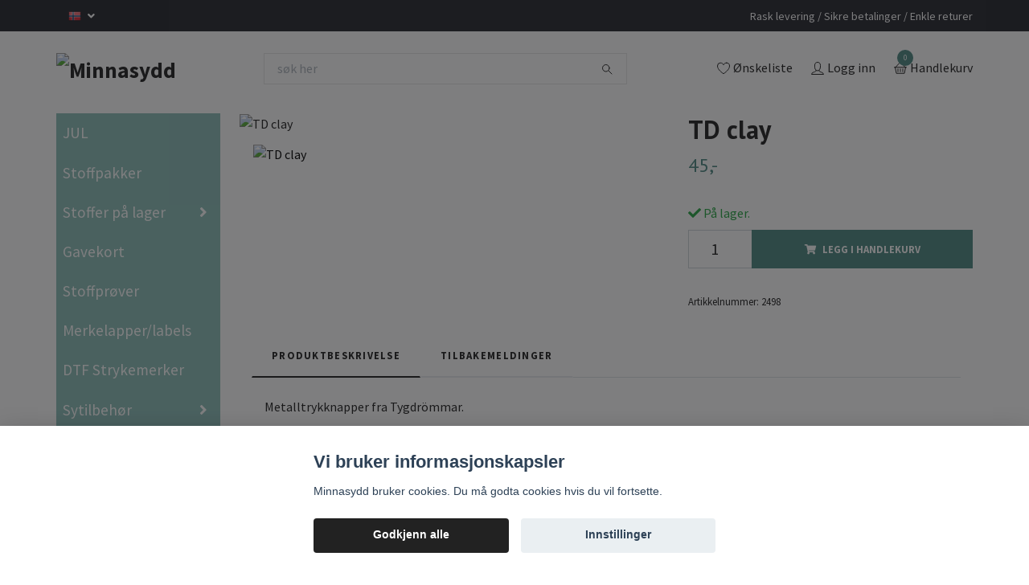

--- FILE ---
content_type: text/html; charset=utf-8
request_url: https://minnasydd.no/tygdrommar-trykknapper/td-clay
body_size: 20914
content:
<!DOCTYPE html>
<html class="no-javascript" lang="no">
<head><script>var fbPixelEventId = Math.floor(Math.random() * 9000000000) + 1000000000;</script>
<link rel="alternate" href="https://minnasydd.no/tygdrommar-trykknapper/td-clay" hreflang="no" />
<meta property="ix:host" content="cdn.quickbutik.com/images"><meta http-equiv="Content-Type" content="text/html; charset=utf-8">
<title>TD clay - Minnasydd</title>
<meta name="author" content="Quickbutik">
<meta name="description" content="Metalltrykknapper fra Tygdrömmar.11 mm10 stk metalltrykknapperHver metalltrykknapp består av fire delerVaskes på 40 grader. Ikke bruk tørketrommel.">
<meta property="og:description" content="Metalltrykknapper fra Tygdrömmar.11 mm10 stk metalltrykknapperHver metalltrykknapp består av fire delerVaskes på 40 grader. Ikke bruk tørketrommel.">
<meta property="og:title" content="TD clay - Minnasydd">
<meta property="og:url" content="https://minnasydd.no/tygdrommar-trykknapper/td-clay">
<meta property="og:site_name" content="Minnasydd">
<meta property="og:type" content="website">
<meta property="og:image" content="https://cdn.quickbutik.com/images/29429v/products/6479052d99572.jpeg?format=webp">
<meta property="twitter:card" content="summary">
<meta property="twitter:title" content="Minnasydd">
<meta property="twitter:description" content="Metalltrykknapper fra Tygdrömmar.11 mm10 stk metalltrykknapperHver metalltrykknapp består av fire delerVaskes på 40 grader. Ikke bruk tørketrommel.">
<meta property="twitter:image" content="https://cdn.quickbutik.com/images/29429v/products/6479052d99572.jpeg?format=webp">
<meta name="viewport" content="width=device-width, initial-scale=1, maximum-scale=1">
<script>document.documentElement.classList.remove('no-javascript');</script><!-- Vendor Assets --><link rel="stylesheet" href="https://use.fontawesome.com/releases/v5.15.4/css/all.css">
<link href="https://storage.quickbutik.com/templates/swift/css/assets.min.css?41867" rel="stylesheet">
<!-- Theme Stylesheet --><link href="https://storage.quickbutik.com/templates/swift/css/theme-main.css?41867" rel="stylesheet">
<link href="https://storage.quickbutik.com/stores/29429v/templates/swift/css/theme-sub.css?41867" rel="stylesheet">
<link href="https://storage.quickbutik.com/stores/29429v/templates/swift/css/custom.css?41867" rel="stylesheet">
<!-- Google Fonts --><link href="//fonts.googleapis.com/css?family=Source+Sans+Pro:400,700%7CPT+Sans:400,700" rel="stylesheet" type="text/css"  media="all" /><!-- Favicon--><link rel="icon" type="image/png" href="https://cdn.quickbutik.com/images/29429v/templates/swift/assets/favicon.png?s=41867&auto=format">
<link rel="canonical" href="https://minnasydd.no/tygdrommar-trykknapper/td-clay">
<!-- Tweaks for older IEs--><!--[if lt IE 9]>
      <script src="https://oss.maxcdn.com/html5shiv/3.7.3/html5shiv.min.js"></script>
      <script src="https://oss.maxcdn.com/respond/1.4.2/respond.min.js"></script
    ><![endif]-->	<meta name="facebook-domain-verification" content="y138erd0y09sgz3q4n6gldiogu3fzm" />
<style>.hide { display: none; }</style>
<script type="text/javascript" defer>document.addEventListener('DOMContentLoaded', () => {
    document.body.setAttribute('data-qb-page', 'product');
});</script><script src="/assets/shopassets/cookieconsent/cookieconsent.js?v=230"></script>
<style>
    :root {
        --cc-btn-primary-bg: #222222 !important;
        --cc-btn-primary-text: #fff !important;
        --cc-btn-primary-hover-bg: #222222 !important;
        --cc-btn-primary-hover-text: #fff !important;
    }
</style>
<style>
    html.force--consent,
    html.force--consent body{
        height: auto!important;
        width: 100vw!important;
    }
</style>

    <script type="text/javascript">
    var qb_cookieconsent = initCookieConsent();
    var qb_cookieconsent_blocks = [{"title":"Vi bruker informasjonskapsler","description":"Minnasydd bruker cookies. Du m\u00e5 godta cookies hvis du vil fortsette."},{"title":"N\u00f8dvendige informasjonskapsler *","description":"Disse informasjonskapslene er n\u00f8dvendige for at butikken skal fungere ordentlig og kan ikke sl\u00e5s av uten \u00e5 m\u00e5tte forlate dette nettsted. De brukes for at funksjonalitet som handlekurv, opprette en konto og andre ting skal fungere riktig.","toggle":{"value":"basic","enabled":true,"readonly":true}},{"title":"Statistikk og ytelse","description":"Disse cookies tillate oss \u00e5 telle bes\u00f8k og trafikk og dermed finne ut ting som hvilke sider som er mest popul\u00e6re og hvordan bes\u00f8kende beveger p\u00e5 v\u00e5re nettsider. All informasjon som samles inn gjennom disse informasjonskapslene blir samlet, noe som betyr at den er anonym. Hvis du ikke tillater disse informasjonskapslene, kan vi ikke gi deg en like skreddersydd opplevelse.","toggle":{"value":"analytics","enabled":false,"readonly":false}},{"title":"Markedsf\u00f8ring","description":"Disse informasjonskapslene settes p\u00e5 v\u00e5r nettsted via v\u00e5re annonseringspartnere for \u00e5 opprette en profil for dine interesser og vise relevante annonser p\u00e5 andre nettsteder. De lagrer ikke personlig informasjon direkte, men kan identifisere nettleseren din og internett-enheten. Hvis du ikke tillater disse informasjonskapslene, vil du oppleve mindre m\u00e5lrettet annonsering.","toggle":{"value":"marketing","enabled":false,"readonly":false}}];
</script>
</head>
<body>
    <header class="header">
   
   <!-- Section: Top Bar-->
   <div data-qb-area="top" data-qb-element="" class="top-bar  text-sm">
      <div class="container py-2">
         <div class="row align-items-center">
            <div class="col-12 col-lg-auto px-0">
               <ul class="mb-0  d-flex text-center text-sm-left justify-content-center justify-content-lg-start list-unstyled">
                  
                 
                  <!-- Component: Language Dropdown-->
                  <li class="list-inline-item col-auto">
                     <div class="dropdown">
                        <a id="langsDropdown" href="#" data-toggle="dropdown" data-display="static" aria-haspopup="true"
                           aria-expanded="false" class="dropdown-toggle topbar-link">
                        <img class="svg-icon navbar-icon w-auto" src="/assets/shopassets/flags/24/no.png" alt="Norsk" />
                        </a>
                        <div aria-labelledby="langsDropdown" class="dropdown-menu dropdown-menu-left">
                           <a href="https://minnasydd.no/tygdrommar-trykknapper/td-clay" class="dropdown-item">
                           <img class="svg-icon navbar-icon w-auto" src="/assets/shopassets/flags/24/no.png"
                              alt="no Flag" />
                           Norsk
                           </a>
                        </div>
                     </div>
                  </li>

                  <!-- Component: Tax Dropdown-->

                  <!-- Currency Dropdown-->

               </ul>
            </div>

            <!-- Component: Top information -->
            <div class="mt-2 mt-lg-0 col-12 col-lg  text-center text-lg-right px-0">
               <span data-qb-element="top_right_text" class="w-100">Rask levering / Sikre betalinger / Enkle returer</span>
            </div>

         </div>
      </div>
   </div>
   <!-- /Section: Top Bar -->
   <!-- Section: Main Header -->
   <div class="navbar-position"></div>
   <nav data-qb-area="header" data-qb-element="" class="navbar-expand-lg navbar-light fixed-mobile">
      <div class="container pt-lg-4">
         <div class="row">
            <div class="navbar col-12 px-lg-0 py-0">
               <div class="list-inline-item order-0 d-lg-none col-auto p-0 outline-none">
                  <a href="#" data-toggle="modal" data-target="#sidebarLeft" class="text-hover-primary">
                     <svg class="svg-icon navbar-icon">
                        <use xlink:href="#menu-hamburger-1"></use>
                     </svg>
                  </a>
               </div>
               <a data-qb-element="use_logo" href="https://minnasydd.no" title="Minnasydd"
                  class="navbar-brand order-1 order-lg-1 text-center text-md-left col-auto p-0">
               
               <img alt="Minnasydd" class="img-fluid img-logo" srcset="https://cdn.quickbutik.com/images/29429v/templates/swift/assets/logo.png?s=41867&auto=format&dpr=1 1x, https://cdn.quickbutik.com/images/29429v/templates/swift/assets/logo.png?s=41867&auto=format&dpr=2 2x, https://cdn.quickbutik.com/images/29429v/templates/swift/assets/logo.png?s=41867&auto=format&dpr=3 3x"
                  src="https://cdn.quickbutik.com/images/29429v/templates/swift/assets/logo.png?s=41867&auto=format">
               </a>
               
               <form data-qb-element="header_showsearch" action="/shop/search" method="get"
                  class="d-lg-flex order-lg-3 d-none my-lg-0 flex-grow-1 top-searchbar text-center col-auto px-4">
                  <div class="search-wrapper input-group">
                     <input data-qb-element="header_searchtext" type="text" name="s" placeholder="søk her" aria-label="Search"
                        aria-describedby="button-search-desktop" class="form-control pl-3 border-0" />
                     <div class="input-group-append ml-0">
                        <button id="button-search-desktop" type="submit" class="btn py-0 btn-underlined border-0">
                           <svg class="svg-icon navbar-icon">
                              <use xlink:href="#search-1"></use>
                           </svg>
                        </button>
                     </div>
                  </div>
               </form>
               
               
               <ul class="list-inline order-2 order-lg-4 mb-0 text-right col-auto p-0 outline-none">
                  <li class="list-inline-item mr-3 d-lg-inline-block d-none">
                     <a data-qb-element="header_wishlisttext" href="/shop/wishlist" class="text-hover-primary position-relative d-flex align-items-center">
                        <svg class="svg-icon navbar-icon">
                           <use xlink:href="#heart-1"></use>
                        </svg>
                        <span class="color-text-base">Ønskeliste</span>
                     </a>
                  </li>
                  <li class="list-inline-item mr-3 d-lg-inline-block d-none">
                     <a data-qb-element="header_logintext" href="/customer/login" class="text-hover-primary p-0 d-flex align-items-center">
                        <svg class="svg-icon navbar-icon">
                           <use xlink:href="#avatar-1"></use>
                        </svg>
                        <span
                           class="color-text-base">Logg inn</span>
                     </a>
                  </li>
                  <li class="list-inline-item">
                     <a data-qb-element="header_carttext" href="#" data-toggle="modal" data-target="#sidebarCart"
                        class="position-relative text-hover-primary d-flex align-items-center qs-cart-view">
                        <svg class="svg-icon navbar-icon">
                           <use xlink:href="#basket-1"></use>
                        </svg>
                        <div class="navbar-icon-badge icon-count text-white primary-bg basket-count-items">0
                        </div>
                        <span class="d-none d-sm-inline color-text-base">Handlekurv
                        </span>
                     </a>
                  </li>
               </ul>
            </div>
         </div>
      </div>
      <div class="container pt-2">
         <div class="row navbar-bg px-0 mainmenu_font_size">
            <ul class="col navbar-nav d-none d-lg-flex mt-lg-0 flex-wrap px-0">
            </ul>
         </div>
      </div>
   </nav>
   <!-- /Section: Main Header -->
</header>
<!-- Section: Top Menu -->
<div id="sidebarLeft" tabindex="-1" role="dialog" aria-hidden="true" class="modal fade modal-left">
   <div role="document" class="modal-dialog">
      <div class="modal-content">
         <div class="modal-header pb-0 border-0 d-block">
            <div class="row">
               <form action="/shop/search" method="get" class="col d-lg-flex w-100 my-lg-0 mb-2 pt-1">
                  <div class="search-wrapper input-group">
                     <input type="text" name="s" placeholder="søk her" aria-label="Search"
                        aria-describedby="button-search" class="form-control pl-3 border-0 mobile-search" />
                     <div class="input-group-append ml-0">
                        <button id="button-search" type="submit" class="btn py-0 btn-underlined border-0">
                           <svg class="svg-icon navbar-icon">
                              <use xlink:href="#search-1"></use>
                           </svg>
                        </button>
                     </div>
                  </div>
               </form>
               <button type="button" data-dismiss="modal" aria-label="Close" class="close col-auto close-rotate">
                  <svg class="svg-icon w-3rem h-3rem svg-icon-light align-middle">
                     <use xlink:href="#close-1"></use>
                  </svg>
               </button>
            </div>
         </div>
         <div class="modal-body pt-0">
            <div class="px-2 pb-5">
               <ul class="nav flex-column">
                  <li class="nav-item ">
                     <a href="/jul" title="JUL" class="nav-link mobile-nav-link pl-0">JUL</a>
                  </li>
                  <li class="nav-item ">
                     <a href="/stoffpakker" title="Stoffpakker" class="nav-link mobile-nav-link pl-0">Stoffpakker</a>
                  </li>
                  <li class="nav-item dropdown">
                     <a href="/products" data-toggle="collapse" data-target="#cat2" aria-haspopup="true"
                        aria-expanded="false"
                        class="nav-link mobile-nav-link pl-0 mobile-dropdown-toggle dropdown-toggle">Stoffer på lager</a>
                     <div id="cat2" class="collapse">
                        <ul class="nav flex-column ml-3">
                           <li class="nav-item">
                              <a class="nav-link mobile-nav-link pl-0 show-all" href="/products" title="Stoffer på lager">Vis alle i Stoffer på lager</a>
                           </li>
                           <li class="nav-item">
                              <a href="/products/monstret-ribb" class="nav-link mobile-nav-link pl-0 ">Mønstret ribb</a>
                           </li>
                           <li class="nav-item">
                              <a href="/products/french-terry" class="nav-link mobile-nav-link pl-0 ">French terry og sweat fleece (isoli)</a>
                           </li>
                           <li class="nav-item">
                              <a href="/products/ottoman-ribb" class="nav-link mobile-nav-link pl-0 ">Ottoman ribb</a>
                           </li>
                           <li class="nav-item">
                              <a href="/products/vaffelstoff" class="nav-link mobile-nav-link pl-0 ">Vaffelstoff</a>
                           </li>
                           <li class="nav-item">
                              <a href="/products/family-fabrics/ensfarget-jersey" class="nav-link mobile-nav-link pl-0 ">Ensfarget Jersey</a>
                           </li>
                           <li class="nav-item dropdown">
                              <a href="#" data-target="#subcat45" data-toggle="collapse" aria-haspopup="true"
                                 aria-expanded="false" class="nav-link pl-0 dropdown-toggle">Ribbjersey</a>
                              <div id="subcat45" class="collapse">
                                 <ul class="nav flex-column ml-3">
                                    <li class="nav-item">
                                       <a class="nav-link mobile-nav-link pl-0 show-all" href="/products/ribbjersey"
                                          title="Ribbjersey">Vis alle i Ribbjersey</a>
                                    </li>
                                    <li class="nav-item">
                                       <a href="/products/ribbjersey/rundstrikket-ribb" class="nav-link pl-0 ">Rundstrikket ribb</a>
                                    </li>
                                 </ul>
                              </div>
                           </li>
                           <li class="nav-item">
                              <a href="/products/jersey" class="nav-link mobile-nav-link pl-0 ">Mønstret Jersey</a>
                           </li>
                           <li class="nav-item">
                              <a href="/products/cordjersey-og-cordfloyel" class="nav-link mobile-nav-link pl-0 ">Cordjersey</a>
                           </li>
                           <li class="nav-item">
                              <a href="/rundstrikket-ribb" class="nav-link mobile-nav-link pl-0 ">Rundstrikket ribb</a>
                           </li>
                           <li class="nav-item">
                              <a href="/products/family-fabrics" class="nav-link mobile-nav-link pl-0 ">Family Fabrics</a>
                           </li>
                           <li class="nav-item">
                              <a href="/products/frottee" class="nav-link mobile-nav-link pl-0 ">Frottee</a>
                           </li>
                           <li class="nav-item">
                              <a href="/egenproduserte-stoffer" class="nav-link mobile-nav-link pl-0 ">Egenproduserte stoffer</a>
                           </li>
                           <li class="nav-item">
                              <a href="/products/pointelle" class="nav-link mobile-nav-link pl-0 ">Pointelle</a>
                           </li>
                           <li class="nav-item">
                              <a href="/monstret-pointelle" class="nav-link mobile-nav-link pl-0 ">Mønstret pointelle</a>
                           </li>
                           <li class="nav-item">
                              <a href="/products/poplin" class="nav-link mobile-nav-link pl-0 ">Poplin</a>
                           </li>
                           <li class="nav-item dropdown">
                              <a href="#" data-target="#subcat42" data-toggle="collapse" aria-haspopup="true"
                                 aria-expanded="false" class="nav-link pl-0 dropdown-toggle">Musselin</a>
                              <div id="subcat42" class="collapse">
                                 <ul class="nav flex-column ml-3">
                                    <li class="nav-item">
                                       <a class="nav-link mobile-nav-link pl-0 show-all" href="/products/musselin"
                                          title="Musselin">Vis alle i Musselin</a>
                                    </li>
                                    <li class="nav-item">
                                       <a href="/products/musselin/ensfarget" class="nav-link pl-0 ">Ensfarget</a>
                                    </li>
                                    <li class="nav-item">
                                       <a href="/products/musselin/monstret" class="nav-link pl-0 ">Mønstret</a>
                                    </li>
                                 </ul>
                              </div>
                           </li>
                           <li class="nav-item">
                              <a href="/products/baby-strikk" class="nav-link mobile-nav-link pl-0 ">Baby strikk</a>
                           </li>
                           <li class="nav-item">
                              <a href="/products/lin" class="nav-link mobile-nav-link pl-0 ">Lin</a>
                           </li>
                           <li class="nav-item">
                              <a href="/products/curly-teddy" class="nav-link mobile-nav-link pl-0 ">Curly teddy</a>
                           </li>
                           <li class="nav-item">
                              <a href="/products/canvas" class="nav-link mobile-nav-link pl-0 ">Canvas</a>
                           </li>
                           <li class="nav-item">
                              <a href="/products/lycra" class="nav-link mobile-nav-link pl-0 ">Lycra</a>
                           </li>
                           <li class="nav-item">
                              <a href="/products/viskose" class="nav-link mobile-nav-link pl-0 ">Viskose</a>
                           </li>
                           <li class="nav-item">
                              <a href="/products/softshell" class="nav-link mobile-nav-link pl-0 ">Softshell</a>
                           </li>
                           <li class="nav-item">
                              <a href="/unike-meterbiter-fra-forhandsbestilling" class="nav-link mobile-nav-link pl-0 ">Unike meterbiter fra forhåndsbestilling</a>
                           </li>
                        </ul>
                     </div>
                  </li>
                  <li class="nav-item ">
                     <a href="/gavekort" title="Gavekort" class="nav-link mobile-nav-link pl-0">Gavekort</a>
                  </li>
                  <li class="nav-item ">
                     <a href="/stoffprover" title="Stoffprøver" class="nav-link mobile-nav-link pl-0">Stoffprøver</a>
                  </li>
                  <li class="nav-item ">
                     <a href="/merkelapperlabels" title="Merkelapper/labels" class="nav-link mobile-nav-link pl-0">Merkelapper/labels</a>
                  </li>
                  <li class="nav-item ">
                     <a href="/sytilbehor-og-trykknapper/dtf-strykemerker" title="DTF Strykemerker" class="nav-link mobile-nav-link pl-0">DTF Strykemerker</a>
                  </li>
                  <li class="nav-item dropdown">
                     <a href="/sytilbehor-og-trykknapper" data-toggle="collapse" data-target="#cat35" aria-haspopup="true"
                        aria-expanded="false"
                        class="nav-link mobile-nav-link pl-0 mobile-dropdown-toggle dropdown-toggle">Sytilbehør </a>
                     <div id="cat35" class="collapse">
                        <ul class="nav flex-column ml-3">
                           <li class="nav-item">
                              <a class="nav-link mobile-nav-link pl-0 show-all" href="/sytilbehor-og-trykknapper" title="Sytilbehør ">Vis alle i Sytilbehør </a>
                           </li>
                           <li class="nav-item">
                              <a href="/sytilbehor-og-trykknapper/praktiske-verktoy" class="nav-link mobile-nav-link pl-0 ">Praktiske verktøy</a>
                           </li>
                           <li class="nav-item">
                              <a href="/sytilbehor-og-trykknapper/storrelsesmerker-dtf" class="nav-link mobile-nav-link pl-0 ">Størrelsesmerker DTF</a>
                           </li>
                           <li class="nav-item dropdown">
                              <a href="#" data-target="#subcat59" data-toggle="collapse" aria-haspopup="true"
                                 aria-expanded="false" class="nav-link pl-0 dropdown-toggle">Symønster</a>
                              <div id="subcat59" class="collapse">
                                 <ul class="nav flex-column ml-3">
                                    <li class="nav-item">
                                       <a class="nav-link mobile-nav-link pl-0 show-all" href="/symonster"
                                          title="Symønster">Vis alle i Symønster</a>
                                    </li>
                                    <li class="nav-item">
                                       <a href="/symonster/ottobre" class="nav-link pl-0 ">Ottobre</a>
                                    </li>
                                    <li class="nav-item">
                                       <a href="/symonster/minikrea" class="nav-link pl-0 ">Minikrea</a>
                                    </li>
                                    <li class="nav-item">
                                       <a href="/symonster/onion" class="nav-link pl-0 ">Onion</a>
                                    </li>
                                 </ul>
                              </div>
                           </li>
                           <li class="nav-item">
                              <a href="/sytilbehor-og-trykknapper/synaler" class="nav-link mobile-nav-link pl-0 ">Synåler</a>
                           </li>
                           <li class="nav-item dropdown">
                              <a href="#" data-target="#subcat36" data-toggle="collapse" aria-haspopup="true"
                                 aria-expanded="false" class="nav-link pl-0 dropdown-toggle">Sytråd</a>
                              <div id="subcat36" class="collapse">
                                 <ul class="nav flex-column ml-3">
                                    <li class="nav-item">
                                       <a class="nav-link mobile-nav-link pl-0 show-all" href="/sytrad"
                                          title="Sytråd">Vis alle i Sytråd</a>
                                    </li>
                                    <li class="nav-item">
                                       <a href="/sytrad/toldi-lock" class="nav-link pl-0 ">Toldi lock</a>
                                    </li>
                                    <li class="nav-item">
                                       <a href="/sytrad/aspo-sytrad" class="nav-link pl-0 ">Aspo sytråd</a>
                                    </li>
                                    <li class="nav-item">
                                       <a href="/sytrad/maraflex-elastisk-trad" class="nav-link pl-0 ">Maraflex elastisk tråd</a>
                                    </li>
                                    <li class="nav-item">
                                       <a href="/sytrad/elastisk-trad" class="nav-link pl-0 ">Elastisk tråd</a>
                                    </li>
                                 </ul>
                              </div>
                           </li>
                           <li class="nav-item">
                              <a href="/sytilbehor-og-trykknapper/bomullsband-og-strikk" class="nav-link mobile-nav-link pl-0 ">Bomullsbånd</a>
                           </li>
                           <li class="nav-item dropdown">
                              <a href="#" data-target="#subcat62" data-toggle="collapse" aria-haspopup="true"
                                 aria-expanded="false" class="nav-link pl-0 dropdown-toggle">Trykknapper</a>
                              <div id="subcat62" class="collapse">
                                 <ul class="nav flex-column ml-3">
                                    <li class="nav-item">
                                       <a class="nav-link mobile-nav-link pl-0 show-all" href="/trykknapper"
                                          title="Trykknapper">Vis alle i Trykknapper</a>
                                    </li>
                                    <li class="nav-item dropdown">
                                       <a href="/tygdrommar-trykknapper" data-toggle="collapse" data-target="#catL389" aria-haspopup="true"
                                          aria-expanded="false"
                                          class="nav-link mobile-nav-link pl-0 mobile-dropdown-toggle dropdown-toggle">Tygdrömmar trykknapper</a>
                                       <div id="catL389" class="collapse">
                                          <ul class="nav flex-column ml-3">
                                             <li class="nav-item">
                                                <a class="nav-link mobile-nav-link pl-0 show-all" href="/tygdrommar-trykknapper" title="Tygdrömmar trykknapper">Vis alle i Tygdrömmar trykknapper</a>
                                             </li>
                                             <li class="nav-item">
                                                <a href="/tygdrommar-trykknapper/store-pakker" class="nav-link mobile-nav-link pl-0 ">Store pakker</a>
                                             </li>
                                          </ul>
                                       </div>
                                    </li>
                                 </ul>
                              </div>
                           </li>
                        </ul>
                     </div>
                  </li>
                  <li class="nav-item ">
                     <a href="/babytoy" title="Babytøy musselinkolleksjon" class="nav-link mobile-nav-link pl-0">Babytøy musselinkolleksjon</a>
                  </li>
                  <li class="nav-item ">
                     <a href="/misy-hjemmesydde-barneklaer" title="Misy hjemmesydde barneklær" class="nav-link mobile-nav-link pl-0">Misy hjemmesydde barneklær</a>
                  </li>
                  <li class="nav-item ">
                     <a href="/" title="Hjem" class="nav-link mobile-nav-link pl-0">Hjem</a>
                  </li>
                  <li class="nav-item ">
                     <a href="/teddypledd" title="Teddypledd" class="nav-link mobile-nav-link pl-0">Teddypledd</a>
                  </li>
                  <li class="nav-item ">
                     <a href="/handkle" title="Håndkle" class="nav-link mobile-nav-link pl-0">Håndkle</a>
                  </li>
                  <li class="nav-item ">
                     <a href="/46-salg" title="Salg" class="nav-link mobile-nav-link pl-0">Salg</a>
                  </li>
                  <li class="nav-item ">
                     <a href="/restebiter-sist-pa-rull" title="Restebiter, sist på rull" class="nav-link mobile-nav-link pl-0">Restebiter, sist på rull</a>
                  </li>
                  <li class="nav-item ">
                     <a href="/httpsminnasyddnoblogg" title="Blogg" class="nav-link mobile-nav-link pl-0">Blogg</a>
                  </li>
                  <li class="nav-item ">
                     <a href="/reservert" title="Reservert" class="nav-link mobile-nav-link pl-0">Reservert</a>
                  </li>
               </ul>
               <div class="nav-item">
                  <a href="/shop/wishlist" class="nav-link mobile-nav-link text-hover-primary position-relative d-flex align-items-center">
                     <svg class="svg-icon navbar-icon">
                        <use xlink:href="#heart-1"></use>
                     </svg>
                     <span data-qb-element="header_wishlisttext" class="nav-link pl-0">Ønskeliste</span>
                  </a>
               </div>
               <div class="nav-item">
                  <a href="/customer/login" class="nav-link mobile-nav-link text-hover-primary d-flex align-items-center">
                     <svg class="svg-icon navbar-icon">
                        <use xlink:href="#avatar-1"></use>
                     </svg>
                     <span data-qb-element="header_logintext"
                        class="nav-link pl-0">Logg inn</span>
                  </a>
               </div>
            </div>
         </div>
      </div>
   </div>
</div>
<!-- /Section: Top Menu --><div class="container">
        <div class="row">
        <div data-qb-area="side_elements" data-qb-dynamic-elements="side_elements" class="sidebar  pr-lg-4 pl-lg-0 pt-4  order-lg-1 order-2 col-lg-3">

   
   

   <div data-qb-element="sidemenu" id="categoriesMenu" role="menu" class="expand-lg collapse">
      <ul class="sidebar-icon-menu pb-3 mt-4 mt-lg-0">
         <li class=" sidefont-4" style="background-color: #8cbeb9;">
            <a href="/jul" title="JUL" class="pl-2 d-block" style="color: #ffffff;">JUL</a>
         </li>
         <li class=" sidefont-4" style="background-color: #8cbeb9;">
            <a href="/stoffpakker" title="Stoffpakker" class="pl-2 d-block" style="color: #ffffff;">Stoffpakker</a>
         </li>
         <li class="py-0">
            <div class="d-flex align-items-center justify-content-between" style="background-color: #8cbeb9;">
               <a href="/products" class="sidefont-4 col-auto pl-2 pl-0 sidefont-4" style="color: #ffffff;">Stoffer på lager</a>
               <a href="/products" data-toggle="collapse" data-target="#sidecat2" aria-haspopup="true" aria-expanded="false" class="w-100 pl-0 font-weight-bold sidebar-icon-menu-item sidefont-4" style="color: #ffffff;"></a>
            </div>
            <div id="sidecat2" class="collapse pl-3" style="background-color: #f5f7f9;">
               <ul class="nav flex-column mt-0 sidebar-icon-menu sidebar-icon-submenu mb-0 ml-0">
                  <li class="nav-item sidefont-4">
                     <a href="/products/monstret-ribb" class="pl-0 d-block " style="color: #222222">Mønstret ribb</a>
                  </li>
                  <li class="nav-item sidefont-4">
                     <a href="/products/french-terry" class="pl-0 d-block " style="color: #222222">French terry og sweat fleece (isoli)</a>
                  </li>
                  <li class="nav-item sidefont-4">
                     <a href="/products/ottoman-ribb" class="pl-0 d-block " style="color: #222222">Ottoman ribb</a>
                  </li>
                  <li class="nav-item sidefont-4">
                     <a href="/products/vaffelstoff" class="pl-0 d-block " style="color: #222222">Vaffelstoff</a>
                  </li>
                  <li class="nav-item sidefont-4">
                     <a href="/products/family-fabrics/ensfarget-jersey" class="pl-0 d-block " style="color: #222222">Ensfarget Jersey</a>
                  </li>
                  <li class="d-flex align-items-center justify-content-between">
                     <a href="/products/ribbjersey" class="col-auto pl-0 sidefont-4" style="color: #222222">Ribbjersey</a>
                     <a href="/products/ribbjersey" data-toggle="collapse" data-target="#sidesubcat45" aria-haspopup="true"
                        aria-expanded="false"
                        class="w-100 pl-0 font-weight-bold sidebar-icon-menu-item sidefont-4" style="color: #222222"></a>
                  </li>
                  <li class="nav-item dropdown">
                     <div id="sidesubcat45" class="collapse">
                        <ul class="nav flex-column ml-3">
                           <li class="sidefont-4 nav-item">
                              <a href="/products/ribbjersey/rundstrikket-ribb" class="pl-0 d-block " style="color: #222222; opacity: 0.8;">Rundstrikket ribb</a>
                           </li>
                        </ul>
                     </div>
                  </li>
                  <li class="nav-item sidefont-4">
                     <a href="/products/jersey" class="pl-0 d-block " style="color: #222222">Mønstret Jersey</a>
                  </li>
                  <li class="nav-item sidefont-4">
                     <a href="/products/cordjersey-og-cordfloyel" class="pl-0 d-block " style="color: #222222">Cordjersey</a>
                  </li>
                  <li class="nav-item sidefont-4">
                     <a href="/rundstrikket-ribb" class="pl-0 d-block " style="color: #222222">Rundstrikket ribb</a>
                  </li>
                  <li class="nav-item sidefont-4">
                     <a href="/products/family-fabrics" class="pl-0 d-block " style="color: #222222">Family Fabrics</a>
                  </li>
                  <li class="nav-item sidefont-4">
                     <a href="/products/frottee" class="pl-0 d-block " style="color: #222222">Frottee</a>
                  </li>
                  <li class="nav-item sidefont-4">
                     <a href="/egenproduserte-stoffer" class="pl-0 d-block " style="color: #222222">Egenproduserte stoffer</a>
                  </li>
                  <li class="nav-item sidefont-4">
                     <a href="/products/pointelle" class="pl-0 d-block " style="color: #222222">Pointelle</a>
                  </li>
                  <li class="nav-item sidefont-4">
                     <a href="/monstret-pointelle" class="pl-0 d-block " style="color: #222222">Mønstret pointelle</a>
                  </li>
                  <li class="nav-item sidefont-4">
                     <a href="/products/poplin" class="pl-0 d-block " style="color: #222222">Poplin</a>
                  </li>
                  <li class="d-flex align-items-center justify-content-between">
                     <a href="/products/musselin" class="col-auto pl-0 sidefont-4" style="color: #222222">Musselin</a>
                     <a href="/products/musselin" data-toggle="collapse" data-target="#sidesubcat42" aria-haspopup="true"
                        aria-expanded="false"
                        class="w-100 pl-0 font-weight-bold sidebar-icon-menu-item sidefont-4" style="color: #222222"></a>
                  </li>
                  <li class="nav-item dropdown">
                     <div id="sidesubcat42" class="collapse">
                        <ul class="nav flex-column ml-3">
                           <li class="sidefont-4 nav-item">
                              <a href="/products/musselin/ensfarget" class="pl-0 d-block " style="color: #222222; opacity: 0.8;">Ensfarget</a>
                           </li>
                           <li class="sidefont-4 nav-item">
                              <a href="/products/musselin/monstret" class="pl-0 d-block " style="color: #222222; opacity: 0.8;">Mønstret</a>
                           </li>
                        </ul>
                     </div>
                  </li>
                  <li class="nav-item sidefont-4">
                     <a href="/products/baby-strikk" class="pl-0 d-block " style="color: #222222">Baby strikk</a>
                  </li>
                  <li class="nav-item sidefont-4">
                     <a href="/products/lin" class="pl-0 d-block " style="color: #222222">Lin</a>
                  </li>
                  <li class="nav-item sidefont-4">
                     <a href="/products/curly-teddy" class="pl-0 d-block " style="color: #222222">Curly teddy</a>
                  </li>
                  <li class="nav-item sidefont-4">
                     <a href="/products/canvas" class="pl-0 d-block " style="color: #222222">Canvas</a>
                  </li>
                  <li class="nav-item sidefont-4">
                     <a href="/products/lycra" class="pl-0 d-block " style="color: #222222">Lycra</a>
                  </li>
                  <li class="nav-item sidefont-4">
                     <a href="/products/viskose" class="pl-0 d-block " style="color: #222222">Viskose</a>
                  </li>
                  <li class="nav-item sidefont-4">
                     <a href="/products/softshell" class="pl-0 d-block " style="color: #222222">Softshell</a>
                  </li>
                  <li class="nav-item sidefont-4">
                     <a href="/unike-meterbiter-fra-forhandsbestilling" class="pl-0 d-block " style="color: #222222">Unike meterbiter fra forhåndsbestilling</a>
                  </li>
               </ul>
            </div>
         </li>
         <li class=" sidefont-4" style="background-color: #8cbeb9;">
            <a href="/gavekort" title="Gavekort" class="pl-2 d-block" style="color: #ffffff;">Gavekort</a>
         </li>
         <li class=" sidefont-4" style="background-color: #8cbeb9;">
            <a href="/stoffprover" title="Stoffprøver" class="pl-2 d-block" style="color: #ffffff;">Stoffprøver</a>
         </li>
         <li class=" sidefont-4" style="background-color: #8cbeb9;">
            <a href="/merkelapperlabels" title="Merkelapper/labels" class="pl-2 d-block" style="color: #ffffff;">Merkelapper/labels</a>
         </li>
         <li class=" sidefont-4" style="background-color: #8cbeb9;">
            <a href="/sytilbehor-og-trykknapper/dtf-strykemerker" title="DTF Strykemerker" class="pl-2 d-block" style="color: #ffffff;">DTF Strykemerker</a>
         </li>
         <li class="py-0">
            <div class="d-flex align-items-center justify-content-between" style="background-color: #8cbeb9;">
               <a href="/sytilbehor-og-trykknapper" class="sidefont-4 col-auto pl-2 pl-0 sidefont-4" style="color: #ffffff;">Sytilbehør </a>
               <a href="/sytilbehor-og-trykknapper" data-toggle="collapse" data-target="#sidecat35" aria-haspopup="true" aria-expanded="false" class="w-100 pl-0 font-weight-bold sidebar-icon-menu-item sidefont-4" style="color: #ffffff;"></a>
            </div>
            <div id="sidecat35" class="collapse pl-3" style="background-color: #f5f7f9;">
               <ul class="nav flex-column mt-0 sidebar-icon-menu sidebar-icon-submenu mb-0 ml-0">
                  <li class="nav-item sidefont-4">
                     <a href="/sytilbehor-og-trykknapper/praktiske-verktoy" class="pl-0 d-block " style="color: #222222">Praktiske verktøy</a>
                  </li>
                  <li class="nav-item sidefont-4">
                     <a href="/sytilbehor-og-trykknapper/storrelsesmerker-dtf" class="pl-0 d-block " style="color: #222222">Størrelsesmerker DTF</a>
                  </li>
                  <li class="d-flex align-items-center justify-content-between">
                     <a href="/symonster" class="col-auto pl-0 sidefont-4" style="color: #222222">Symønster</a>
                     <a href="/symonster" data-toggle="collapse" data-target="#sidesubcat59" aria-haspopup="true"
                        aria-expanded="false"
                        class="w-100 pl-0 font-weight-bold sidebar-icon-menu-item sidefont-4" style="color: #222222"></a>
                  </li>
                  <li class="nav-item dropdown">
                     <div id="sidesubcat59" class="collapse">
                        <ul class="nav flex-column ml-3">
                           <li class="sidefont-4 nav-item">
                              <a href="/symonster/ottobre" class="pl-0 d-block " style="color: #222222; opacity: 0.8;">Ottobre</a>
                           </li>
                           <li class="sidefont-4 nav-item">
                              <a href="/symonster/minikrea" class="pl-0 d-block " style="color: #222222; opacity: 0.8;">Minikrea</a>
                           </li>
                           <li class="sidefont-4 nav-item">
                              <a href="/symonster/onion" class="pl-0 d-block " style="color: #222222; opacity: 0.8;">Onion</a>
                           </li>
                        </ul>
                     </div>
                  </li>
                  <li class="nav-item sidefont-4">
                     <a href="/sytilbehor-og-trykknapper/synaler" class="pl-0 d-block " style="color: #222222">Synåler</a>
                  </li>
                  <li class="d-flex align-items-center justify-content-between">
                     <a href="/sytrad" class="col-auto pl-0 sidefont-4" style="color: #222222">Sytråd</a>
                     <a href="/sytrad" data-toggle="collapse" data-target="#sidesubcat36" aria-haspopup="true"
                        aria-expanded="false"
                        class="w-100 pl-0 font-weight-bold sidebar-icon-menu-item sidefont-4" style="color: #222222"></a>
                  </li>
                  <li class="nav-item dropdown">
                     <div id="sidesubcat36" class="collapse">
                        <ul class="nav flex-column ml-3">
                           <li class="sidefont-4 nav-item">
                              <a href="/sytrad/toldi-lock" class="pl-0 d-block " style="color: #222222; opacity: 0.8;">Toldi lock</a>
                           </li>
                           <li class="sidefont-4 nav-item">
                              <a href="/sytrad/aspo-sytrad" class="pl-0 d-block " style="color: #222222; opacity: 0.8;">Aspo sytråd</a>
                           </li>
                           <li class="sidefont-4 nav-item">
                              <a href="/sytrad/maraflex-elastisk-trad" class="pl-0 d-block " style="color: #222222; opacity: 0.8;">Maraflex elastisk tråd</a>
                           </li>
                           <li class="sidefont-4 nav-item">
                              <a href="/sytrad/elastisk-trad" class="pl-0 d-block " style="color: #222222; opacity: 0.8;">Elastisk tråd</a>
                           </li>
                        </ul>
                     </div>
                  </li>
                  <li class="nav-item sidefont-4">
                     <a href="/sytilbehor-og-trykknapper/bomullsband-og-strikk" class="pl-0 d-block " style="color: #222222">Bomullsbånd</a>
                  </li>
                  <li class="d-flex align-items-center justify-content-between">
                     <a href="/trykknapper" class="col-auto pl-0 sidefont-4" style="color: #222222">Trykknapper</a>
                     <a href="/trykknapper" data-toggle="collapse" data-target="#sidesubcat62" aria-haspopup="true"
                        aria-expanded="false"
                        class="w-100 pl-0 font-weight-bold sidebar-icon-menu-item sidefont-4" style="color: #222222"></a>
                  </li>
                  <li class="nav-item dropdown">
                     <div id="sidesubcat62" class="collapse">
                        <ul class="nav flex-column ml-3">
                           <li class="d-flex align-items-center justify-content-between">
                              <a href="/tygdrommar-trykknapper" class="col-auto pl-0 sidefont-4" style="color: #222222">Tygdrömmar trykknapper</a>
                              <a href="/tygdrommar-trykknapper" data-toggle="collapse" data-target="#sidesubcatl289" aria-haspopup="true"
                                 aria-expanded="false"
                                 class="w-100 pl-0 font-weight-bold sidebar-icon-menu-item sidefont-4" style="color: #222222"></a>
                           </li>
                           <li class="nav-item dropdown">
                              <div id="sidesubcatl289" class="collapse">
                                 <ul class="nav flex-column ml-3">
                                    <li class="sidefont-4 nav-item">
                                       <a href="/tygdrommar-trykknapper/store-pakker" class="pl-0 d-block " style="color: #222222; opacity: 0.8;">Store pakker</a>
                                    </li>
                                 </ul>
                              </div>
                           </li>
                        </ul>
                     </div>
                  </li>
               </ul>
            </div>
         </li>
         <li class=" sidefont-4" style="background-color: #8cbeb9;">
            <a href="/babytoy" title="Babytøy musselinkolleksjon" class="pl-2 d-block" style="color: #ffffff;">Babytøy musselinkolleksjon</a>
         </li>
         <li class=" sidefont-4" style="background-color: #8cbeb9;">
            <a href="/misy-hjemmesydde-barneklaer" title="Misy hjemmesydde barneklær" class="pl-2 d-block" style="color: #ffffff;">Misy hjemmesydde barneklær</a>
         </li>
         <li class=" sidefont-4" style="background-color: #8cbeb9;">
            <a href="/" title="Hjem" class="pl-2 d-block" style="color: #ffffff;">Hjem</a>
         </li>
         <li class=" sidefont-4" style="background-color: #8cbeb9;">
            <a href="/teddypledd" title="Teddypledd" class="pl-2 d-block" style="color: #ffffff;">Teddypledd</a>
         </li>
         <li class=" sidefont-4" style="background-color: #8cbeb9;">
            <a href="/handkle" title="Håndkle" class="pl-2 d-block" style="color: #ffffff;">Håndkle</a>
         </li>
         <li class=" sidefont-4" style="background-color: #8cbeb9;">
            <a href="/46-salg" title="Salg" class="pl-2 d-block" style="color: #ffffff;">Salg</a>
         </li>
         <li class=" sidefont-4" style="background-color: #8cbeb9;">
            <a href="/restebiter-sist-pa-rull" title="Restebiter, sist på rull" class="pl-2 d-block" style="color: #ffffff;">Restebiter, sist på rull</a>
         </li>
         <li class=" sidefont-4" style="background-color: #8cbeb9;">
            <a href="/httpsminnasyddnoblogg" title="Blogg" class="pl-2 d-block" style="color: #ffffff;">Blogg</a>
         </li>
         <li class=" sidefont-4" style="background-color: #8cbeb9;">
            <a href="/reservert" title="Reservert" class="pl-2 d-block" style="color: #ffffff;">Reservert</a>
         </li>
      </ul>
   </div>






</div>
<div class="px-lg-0 col-lg-9 main-content  order-lg-2 order-1">
        <!-- Main Product Detail Content -->
  <article data-qb-area="product" data-qb-element="" id="product" class="py-0 py-lg-4" itemscope itemtype="http://schema.org/Product">
    <div class="row">
      <div class="col-lg-7 order-1">

        <!-- Container for ribbons -->
        <div class="position-relative product m-0" data-pid="2498"><div></div></div>

        <div class="detail-carousel">
          <div id="detailSlider" class="swiper-container detail-slider photoswipe-gallery">
            <!-- Additional required wrapper-->
            <div class="swiper-wrapper">

              <!-- Slides-->
              <div class="swiper-slide qs-product-image3179" data-thumb="https://cdn.quickbutik.com/images/29429v/products/6479052d99572.jpeg">
                <a href="https://cdn.quickbutik.com/images/29429v/products/6479052d99572.jpeg"
                  data-caption="TD clay"
                  data-toggle="photoswipe" data-width="1200" data-height="1200" class="btn btn-photoswipe">
                  <svg class="svg-icon svg-icon-heavy">
                    <use xlink:href="#expand-1"></use>
                  </svg></a>
                <div data-toggle="zoom" 
                  data-image="https://cdn.quickbutik.com/images/29429v/products/6479052d99572.jpeg?auto=format">
                  <img srcset="https://cdn.quickbutik.com/images/29429v/products/6479052d99572.jpeg?auto=format&dpr=1 1x, https://cdn.quickbutik.com/images/29429v/products/6479052d99572.jpeg?auto=format&dpr=2 2x, https://cdn.quickbutik.com/images/29429v/products/6479052d99572.jpeg?auto=format&dpr=3 3x" src="https://cdn.quickbutik.com/images/29429v/products/6479052d99572.jpeg?auto=format"
                    alt="TD clay"
                    class="img-fluid w-100" />
                </div>
              </div>
            </div>
          </div>

          <meta itemprop="image" content="https://cdn.quickbutik.com/images/29429v/products/6479052d99572.jpeg">
        </div>
        <div data-swiper="#detailSlider" class="swiper-thumbs">
          <button class="swiper-thumb-item detail-thumb-item mb-3 active qs-product-image3179"
            data-thumb="https://cdn.quickbutik.com/images/29429v/products/6479052d99572.jpeg">
            <img srcset="https://cdn.quickbutik.com/images/29429v/products/6479052d99572.jpeg?auto=format&dpr=1 1x, https://cdn.quickbutik.com/images/29429v/products/6479052d99572.jpeg?auto=format&dpr=2 2x, https://cdn.quickbutik.com/images/29429v/products/6479052d99572.jpeg?auto=format&dpr=3 3x" src="https://cdn.quickbutik.com/images/29429v/products/6479052d99572.jpeg?auto=format"
              alt="TD clay" class="img-fluid" />
          </button>
        </div>
      </div>

      <div class="col-lg-5 pl-lg-4 order-2">
        <h1 class="h2" itemprop="name">TD clay</h1>

        <div class="d-flex flex-column flex-sm-row align-items-sm-center justify-content-sm-between mb-4">
          <ul class="list-inline mb-2 mb-sm-0" data-qb-selector="product-price-container">
            <li class="list-inline-item h4 font-weight-light mb-0 product-price qs-product-price w-100">
              45,-</li>
          </ul>

          <div itemprop="offers" itemscope itemtype="http://schema.org/Offer">
            <meta itemprop="price" content="45">

            <meta itemprop="itemCondition" content="http://schema.org/NewCondition">
            <meta itemprop="priceCurrency" content="NOK">
            <link itemprop="availability"
              href="http://schema.org/InStock">
            <meta itemprop="url" content="https://minnasydd.no/tygdrommar-trykknapper/td-clay">
          </div>

          <meta itemprop="sku" content="2498">



        </div>

        <div data-qb-selector="product-apps-reviews-total" class="mb-4"></div>

        <div class="product_description product-description-wrapper">


        </div>


        <form class="qs-cart form" method="post">
          <input type="hidden" class="qs-cart-pid" value="2498">
          <input type="hidden" class="qs-cart-price" value="45">


          <div>
            <div data-qb-element="productpage_txt_instock"
              data-in-stock-text="På lager."
              data-out-of-stock-text=""
              data-combination-not-exist-text="Variant finnes ikke"
              class="product-current-stock-status text-success py-2">
              <i class="fa fa-check"></i>
                På lager.
            </div>
          </div>

          <div class="input-group w-100 mb-4 addCart">
            <input data-qb-element="productpage_show_amount" name="qs-cart-qty"
              type="number"
              min="1" value="1" class="form-control form-control-lg detail-quantity qs-cart-qty" />
            <div class="input-group-append flex-grow-1">
              <button data-qb-element="product_ctabtn_text" name="checkout" data-unavailable-txt="Utsolgt" type="submit"
                class="btn product-btn-addcart btn-block qs-cart-submit qty-cart-submit">
                <i class="fa fa-shopping-cart mr-2"></i>Legg i handlekurv
              </button>
            </div>
          </div>
        </form>


        <div data-qb-element="productpage_show_sku" class="detail-option py-1">
          <small>Artikkelnummer:</small>
          <small class="product-current-sku">2498</small>
        </div>
        
        

      </div>
    </div>

    <!-- Product description, Content sections & Reviews -->
    <section class="mt-4">
      <div class="container">
        <ul role="tablist" class="nav nav-tabs flex-sm-row">
          
          <!-- Description tab -->
          <li class="nav-item">
            <a data-toggle="tab" href="#description" role="tab"
              data-qb-element="product_desc_text"              
              class="nav-link detail-nav-link active">
              Produktbeskrivelse
            </a>
          </li>
          
          <!-- Product Content section tabs -->

          <!-- Reviews tab -->
          <li class="nav-item">
            <a data-qb-element="product_reviews_text" data-toggle="tab" href="#reviews" role="tab" class="nav-link detail-nav-link">Tilbakemeldinger</a>
          </li>
          
        </ul>
        <div class="tab-content py-4">

          <!-- Description -->
          <div id="description" role="tabpanel" class="tab-pane fade show active px-3">
            <div class="row">
              <div class="col" itemprop="description" content="Metalltrykknapper fra Tygdrömmar.11 mm10 stk metalltrykknapperHver metalltrykknapp består av fire delerVaskes på 40 grader. Ikke bruk tørketrommel.">
                <p>Metalltrykknapper fra Tygdrömmar.</p><ul><li>11 mm</li><li>10 stk metalltrykknapper</li><li>Hver metalltrykknapp består av fire deler</li><li>Vaskes på 40 grader. Ikke bruk tørketrommel.</li></ul>
              </div>
            </div>
          </div>

          <!-- Product content sections -->

          <!-- Reviews tab -->
          <div id="reviews" role="tabpanel" class="tab-pane fade px-3">
            <div class="row mb-5">
              <div class="col">
                <div id="share"></div>
              </div>
            </div>
          </div>
        </div>
      </div>
    </section>
  </article>











<div data-qb-element="productpage_rp_title" class="container">
  <hr data-content="Relaterte produkter" class="mt-6 hr-text text-lg font-weight-bold color-text-base" />
</div>

<div data-qb-element="use_productpage_rp" data-aos="fade-up" data-aos-delay="0">
  <section class="py-4 undefined">
    <div class="container">
      <div class="position-relative">
        <!-- Similar Items Slider-->
        <div class="swiper-container similar-slider">
          <div class="swiper-wrapper">
            
            <!-- similar item slide-->
            <div class="p-1 swiper-slide">
              <!-- product-->
              <div>
                <div class="product" data-pid="2205">
                  
                  <!-- Container for ribbons -->
                  <div class="position-relative" style="left:-15px"></div>

                  <div class="product-image mb-md-3">
                    <a href="/tygdrommar-trykknapper/light-taupe-td" title="Light taupe TD">
                      <div class="product-swap-image">
                        <img
                          srcset="https://cdn.quickbutik.com/images/29429v/products/63f751bfa1c0d.jpeg?w=250&h=250&fit=crop&auto=format&dpr=1 1x, https://cdn.quickbutik.com/images/29429v/products/63f751bfa1c0d.jpeg?w=250&h=250&fit=crop&auto=format&dpr=2 2x, https://cdn.quickbutik.com/images/29429v/products/63f751bfa1c0d.jpeg?w=250&h=250&fit=crop&auto=format&dpr=3 3x"
                          src="https://cdn.quickbutik.com/images/29429v/products/63f751bfa1c0d.jpeg?w=250&h=250&fit=crop&auto=format"
                          alt="Light taupe TD"
                          class="img-fluid product-swap-image-front w-100 mw-100" />
                        <img
                          srcset="https://cdn.quickbutik.com/images/29429v/products/63f751bfa5265.jpeg?w=250&h=250&fit=crop&auto=format&dpr=1 1x, https://cdn.quickbutik.com/images/29429v/products/63f751bfa5265.jpeg?w=250&h=250&fit=crop&auto=format&dpr=2 2x, https://cdn.quickbutik.com/images/29429v/products/63f751bfa5265.jpeg?w=250&h=250&fit=crop&auto=format&dpr=3 3x"
                          src="https://cdn.quickbutik.com/images/29429v/products/63f751bfa5265.jpeg?w=250&h=250&fit=crop&auto=format"
                          alt="Light taupe TD" class="img-fluid product-swap-image-back w-100 mw-100" />
                      </div>
                    </a>
                  </div>

                  <div class="position-relative">
                    <h3 class="text-base mb-1"><a class="color-text-base" href="/tygdrommar-trykknapper/light-taupe-td">Light taupe TD</a></h3>
                    <span class="product-price">45,-</span>

                    <!-- Reviews container -->
                    <div class="d-flex" data-qb-selector="product-apps-reviews-item-reviews"></div>
                  </div>
                </div>
              </div>
              <!-- /product   -->
            </div>
            <!-- similar item slide-->
            <div class="p-1 swiper-slide">
              <!-- product-->
              <div>
                <div class="product" data-pid="2258">
                  
                  <!-- Container for ribbons -->
                  <div class="position-relative" style="left:-15px"></div>

                  <div class="product-image mb-md-3">
                    <a href="/tygdrommar-trykknapper/td-pecan" title="TD- pecan">
                      <div class="product-swap-image">
                        <img
                          srcset="https://cdn.quickbutik.com/images/29429v/products/6400f42438e78.jpeg?w=250&h=250&fit=crop&auto=format&dpr=1 1x, https://cdn.quickbutik.com/images/29429v/products/6400f42438e78.jpeg?w=250&h=250&fit=crop&auto=format&dpr=2 2x, https://cdn.quickbutik.com/images/29429v/products/6400f42438e78.jpeg?w=250&h=250&fit=crop&auto=format&dpr=3 3x"
                          src="https://cdn.quickbutik.com/images/29429v/products/6400f42438e78.jpeg?w=250&h=250&fit=crop&auto=format"
                          alt="TD- pecan"
                          class="img-fluid product-swap-image-front w-100 mw-100" />
                        <img
                          srcset="https://cdn.quickbutik.com/images/29429v/products/6400f42438e78.jpeg?w=250&h=250&fit=crop&auto=format&dpr=1 1x, https://cdn.quickbutik.com/images/29429v/products/6400f42438e78.jpeg?w=250&h=250&fit=crop&auto=format&dpr=2 2x, https://cdn.quickbutik.com/images/29429v/products/6400f42438e78.jpeg?w=250&h=250&fit=crop&auto=format&dpr=3 3x"
                          src="https://cdn.quickbutik.com/images/29429v/products/6400f42438e78.jpeg?w=250&h=250&fit=crop&auto=format"
                          alt="TD- pecan" class="img-fluid w-100 mw-100" />
                      </div>
                    </a>
                  </div>

                  <div class="position-relative">
                    <h3 class="text-base mb-1"><a class="color-text-base" href="/tygdrommar-trykknapper/td-pecan">TD- pecan</a></h3>
                    <span class="product-price">45,-</span>

                    <!-- Reviews container -->
                    <div class="d-flex" data-qb-selector="product-apps-reviews-item-reviews"></div>
                  </div>
                </div>
              </div>
              <!-- /product   -->
            </div>
            <!-- similar item slide-->
            <div class="p-1 swiper-slide">
              <!-- product-->
              <div>
                <div class="product" data-pid="5365">
                  
                  <!-- Container for ribbons -->
                  <div class="position-relative" style="left:-15px"></div>

                  <div class="product-image mb-md-3">
                    <a href="/tygdrommar-trykknapper/td-trykknapper-blue" title="TD trykknapper blue">
                      <div class="product-swap-image">
                        <img
                          srcset="https://cdn.quickbutik.com/images/29429v/products/67dd8900ea240.jpeg?w=250&h=250&fit=crop&auto=format&dpr=1 1x, https://cdn.quickbutik.com/images/29429v/products/67dd8900ea240.jpeg?w=250&h=250&fit=crop&auto=format&dpr=2 2x, https://cdn.quickbutik.com/images/29429v/products/67dd8900ea240.jpeg?w=250&h=250&fit=crop&auto=format&dpr=3 3x"
                          src="https://cdn.quickbutik.com/images/29429v/products/67dd8900ea240.jpeg?w=250&h=250&fit=crop&auto=format"
                          alt="TD trykknapper blue"
                          class="img-fluid product-swap-image-front w-100 mw-100" />
                        <img
                          srcset="https://cdn.quickbutik.com/images/29429v/products/67dd8900ea240.jpeg?w=250&h=250&fit=crop&auto=format&dpr=1 1x, https://cdn.quickbutik.com/images/29429v/products/67dd8900ea240.jpeg?w=250&h=250&fit=crop&auto=format&dpr=2 2x, https://cdn.quickbutik.com/images/29429v/products/67dd8900ea240.jpeg?w=250&h=250&fit=crop&auto=format&dpr=3 3x"
                          src="https://cdn.quickbutik.com/images/29429v/products/67dd8900ea240.jpeg?w=250&h=250&fit=crop&auto=format"
                          alt="TD trykknapper blue" class="img-fluid w-100 mw-100" />
                      </div>
                    </a>
                  </div>

                  <div class="position-relative">
                    <h3 class="text-base mb-1"><a class="color-text-base" href="/tygdrommar-trykknapper/td-trykknapper-blue">TD trykknapper blue</a></h3>
                    <span class="product-price">45,-</span>

                    <!-- Reviews container -->
                    <div class="d-flex" data-qb-selector="product-apps-reviews-item-reviews"></div>
                  </div>
                </div>
              </div>
              <!-- /product   -->
            </div>
            <!-- similar item slide-->
            <div class="p-1 swiper-slide">
              <!-- product-->
              <div>
                <div class="product" data-pid="5238">
                  
                  <!-- Container for ribbons -->
                  <div class="position-relative" style="left:-15px"></div>

                  <div class="product-image mb-md-3">
                    <a href="/trykknapper/td-plum-bordaux-storpakk-50-stk" title="TD plum-bordaux storpakk 50 stk">
                      <div class="product-swap-image">
                        <img
                          srcset="https://cdn.quickbutik.com/images/29429v/products/67a4cf0c3d06f.jpeg?w=250&h=250&fit=crop&auto=format&dpr=1 1x, https://cdn.quickbutik.com/images/29429v/products/67a4cf0c3d06f.jpeg?w=250&h=250&fit=crop&auto=format&dpr=2 2x, https://cdn.quickbutik.com/images/29429v/products/67a4cf0c3d06f.jpeg?w=250&h=250&fit=crop&auto=format&dpr=3 3x"
                          src="https://cdn.quickbutik.com/images/29429v/products/67a4cf0c3d06f.jpeg?w=250&h=250&fit=crop&auto=format"
                          alt="TD plum-bordaux storpakk 50 stk"
                          class="img-fluid product-swap-image-front w-100 mw-100" />
                        <img
                          srcset="https://cdn.quickbutik.com/images/29429v/products/67a4cf0be0846.jpeg?w=250&h=250&fit=crop&auto=format&dpr=1 1x, https://cdn.quickbutik.com/images/29429v/products/67a4cf0be0846.jpeg?w=250&h=250&fit=crop&auto=format&dpr=2 2x, https://cdn.quickbutik.com/images/29429v/products/67a4cf0be0846.jpeg?w=250&h=250&fit=crop&auto=format&dpr=3 3x"
                          src="https://cdn.quickbutik.com/images/29429v/products/67a4cf0be0846.jpeg?w=250&h=250&fit=crop&auto=format"
                          alt="TD plum-bordaux storpakk 50 stk" class="img-fluid product-swap-image-back w-100 mw-100" />
                      </div>
                    </a>
                  </div>

                  <div class="position-relative">
                    <h3 class="text-base mb-1"><a class="color-text-base" href="/trykknapper/td-plum-bordaux-storpakk-50-stk">TD plum-bordaux storpakk 50 stk</a></h3>
                    <span class="product-price">210,-</span>

                    <!-- Reviews container -->
                    <div class="d-flex" data-qb-selector="product-apps-reviews-item-reviews"></div>
                  </div>
                </div>
              </div>
              <!-- /product   -->
            </div>
            <!-- similar item slide-->
            <div class="p-1 swiper-slide">
              <!-- product-->
              <div>
                <div class="product" data-pid="5550">
                  
                  <!-- Container for ribbons -->
                  <div class="position-relative" style="left:-15px"></div>

                  <div class="product-image mb-md-3">
                    <a href="/tygdrommar-trykknapper/td-coral" title="TD coral">
                      <div class="product-swap-image">
                        <img
                          srcset="https://cdn.quickbutik.com/images/29429v/products/686d873e380d1.jpeg?w=250&h=250&fit=crop&auto=format&dpr=1 1x, https://cdn.quickbutik.com/images/29429v/products/686d873e380d1.jpeg?w=250&h=250&fit=crop&auto=format&dpr=2 2x, https://cdn.quickbutik.com/images/29429v/products/686d873e380d1.jpeg?w=250&h=250&fit=crop&auto=format&dpr=3 3x"
                          src="https://cdn.quickbutik.com/images/29429v/products/686d873e380d1.jpeg?w=250&h=250&fit=crop&auto=format"
                          alt="TD coral"
                          class="img-fluid product-swap-image-front w-100 mw-100" />
                        <img
                          srcset="https://cdn.quickbutik.com/images/29429v/products/686d873e380d1.jpeg?w=250&h=250&fit=crop&auto=format&dpr=1 1x, https://cdn.quickbutik.com/images/29429v/products/686d873e380d1.jpeg?w=250&h=250&fit=crop&auto=format&dpr=2 2x, https://cdn.quickbutik.com/images/29429v/products/686d873e380d1.jpeg?w=250&h=250&fit=crop&auto=format&dpr=3 3x"
                          src="https://cdn.quickbutik.com/images/29429v/products/686d873e380d1.jpeg?w=250&h=250&fit=crop&auto=format"
                          alt="TD coral" class="img-fluid w-100 mw-100" />
                      </div>
                    </a>
                  </div>

                  <div class="position-relative">
                    <h3 class="text-base mb-1"><a class="color-text-base" href="/tygdrommar-trykknapper/td-coral">TD coral</a></h3>
                    <span class="product-price">45,-</span>

                    <!-- Reviews container -->
                    <div class="d-flex" data-qb-selector="product-apps-reviews-item-reviews"></div>
                  </div>
                </div>
              </div>
              <!-- /product   -->
            </div>
          </div>
          <div class="swiper-pagination"> </div>
        </div>
        <div class="swiper-outside-nav align-with-products">
          <div class="similarPrev swiper-button-prev"></div>
          <div class="similarNext swiper-button-next"></div>
        </div>
      </div>
    </div>
  </section>
</div>

</div>
    
    </div>
    </div>
    
    <!-- Sidebar Cart Modal-->
<div id="sidebarCart" tabindex="-1" role="dialog" class="modal fade modal-right cart-sidebar">
  <div role="document" class="modal-dialog">
    <div class="modal-content sidebar-cart-content">
      <div class="modal-header pb-0 border-0">
        <h3 class="ml-3 color-text-base">Handlekurv</h3>
        <button type="button" data-dismiss="modal" aria-label="Lukk"
          class="close modal-close close-rotate">
          <svg class="svg-icon w-3rem h-3rem svg-icon-light align-middle">
            <use xlink:href="#close-1"></use>
          </svg>
        </button>
      </div>
      <div class="modal-body sidebar-cart-body">
        <!-- Cart messages -->
        <div class="qs-cart-message"></div>
        
        <!-- Empty cart snippet-->
        
        <!-- In case of empty cart - display this snippet + remove .d-none-->
        <div class="qs-cart-empty  text-center mb-5">
          <svg class="svg-icon w-3rem h-3rem svg-icon-light mb-4 opacity-7">
            <use xlink:href="#retail-bag-1"></use>
          </svg>
          <p>Handlekurven er tom, men det trenger den ikke å være</p>
        </div>

        <!-- Empty cart snippet end-->
        <div class="sidebar-cart-product-wrapper qs-cart-update">

          <div id="cartitem-clone" class="navbar-cart-product clone hide">
            <input type="hidden" class="navbar-cart-product-id" value="" />
            <div class="d-flex align-items-center">
              <a class="navbar-cart-product-url pr-2" href="#">
                <img src="" alt="" class="navbar-cart-product-image img-fluid navbar-cart-product-image" />
              </a>
              <div class="flex-grow-1">
                <a href="#" class="navbar-cart-product-link color-text-base link-animated"></a>
                <strong class="navbar-cart-product-price product-price d-block text-sm"></strong>
                <div class="d-flex max-w-100px">
                  <div class="btn btn-items btn-items-decrease text-center">-</div>
                  <input type="text" value="1" class="navbar-cart-product-qty form-control text-center input-items" />
                  <div class="btn btn-items btn-items-increase text-center">+</div>
                </div>
              </div>
              <button class="qs-cart-delete btn" data-pid="">
                <svg class="svg-icon sidebar-cart-icon color-text-base opacity-7">
                  <use xlink:href="#bin-1"></use>
                </svg>
              </button>
            </div>
          </div>


        </div>
      </div>
      <div class="modal-footer sidebar-cart-footer shadow color-text-base">
        <div class="w-100">
          <div class="navbar-cart-discount-row" style="display: none;">
            <p class="mt-3 mb-0">
              Rabatt: 
              <span class="float-right navbar-cart-discount text-success">0,00 NOK</span>
            </p>
          </div>
          <h5 class="mb-2 mb-lg-4">
            Total sum: 
            <span
              class="float-right navbar-cart-totals">0,00 NOK</span>
        </h5>   
        <a href="/cart/index" class="w-100">
            <button class="btn-height-large navbar-checkout-btn border-0 mb-2 mb-lg-2 btn btn-dark btn-block disabled">Til kassen</button>
        </a>
        <a href="#" data-dismiss="modal" class="btn btn-block color-text-base">Fortsett å handle</a>

        </div>
      </div>
    </div>
  </div>
</div><!-- Section: Footer-->
<footer data-qb-area="footer" data-qb-element="" class="pt-5 pb-2">
   <!-- Main block - menus, subscribe form-->
   <div class="container">
      <div class="row py-4">



         <div class="col-12 col-lg">
            <a data-toggle="collapse" href="#footerMenu2" aria-expanded="false" aria-controls="footerMenu2"
               class="d-lg-none block-toggler my-3">Les mer<span class="block-toggler-icon"></span>
            </a>
            <!-- Footer collapsible menu-->
            <div id="footerMenu2" class="expand-lg collapse">
               <h6 class="letter-spacing-1 mb-4 d-none d-lg-block">
                  Les mer
               </h6>
               <ul class="list-unstyled text-sm pt-2 pt-lg-0">
                    <li class="mb-2">
                        <a class="opacity-hover-7 link-animated footer-textcolor"
                            href="/sider/om-minnasydd">Om Minnasydd</a>
                    </li>
                    <li class="mb-2">
                        <a class="opacity-hover-7 link-animated footer-textcolor"
                            href="/contact">Minna Mourier </a>
                    </li>
                    <li class="mb-2">
                        <a class="opacity-hover-7 link-animated footer-textcolor"
                            href="/sider/httpsminnasyddnosiderterms-and-conditions">Vilkår og betingelser</a>
                    </li>
               </ul>
            </div>
         </div>



      </div>
      <div class="row">
         <!-- Copyright section of the footer-->
         <div class="col-12 py-4">
            <div class="row align-items-center text-sm">
               <div class="d-lg-flex col-lg-auto order-2 order-lg-1">
                  <p class="mb-lg-0 text-center text-lg-left mt-3 mt-lg-0">
                     &copy; 2026
                     Minnasydd
                                    </div>
               <div class="col-lg-auto order-lg-2 ml-lg-auto order-1">
                  <div class="text-center text-lg-right">
                     <img class="icon-payment px-2 my-2 col" src="/assets/shopassets/paylogos/payment-klarna.svg"
                        alt="Payment with Klarna" />
                     <img class="icon-payment px-2 my-2 col" src="/assets/shopassets/paylogos/payment-nets.svg"
                        alt="Payment with Nets" />
                     <img class="icon-payment px-2 my-2 col"
                        src="/assets/shopassets/paylogos/payment-paypal-color.svg" alt="Payment with Paypal" />
                  </div>
               </div>
            </div>
         </div>
      </div>
   </div>
</footer>
<!-- /Section: Footer --><div tabindex="-1" role="dialog" aria-hidden="true" class="pswp">
      <div class="pswp__bg"></div>
      <div class="pswp__scroll-wrap">
        <div class="pswp__container">
          <div class="pswp__item"></div>
          <div class="pswp__item"></div>
          <div class="pswp__item"></div>
        </div>
        <div class="pswp__ui pswp__ui--hidden">
          <div class="pswp__top-bar">
            <div class="pswp__counter"></div>
            <button title="Close (Esc)" class="pswp__button pswp__button--close"></button>
            <button title="Share" class="pswp__button pswp__button--share"></button>
            <button title="Toggle fullscreen" class="pswp__button pswp__button--fs"></button>
            <button title="Zoom in/out" class="pswp__button pswp__button--zoom"></button>
            <!-- element will get class pswp__preloader--active when preloader is running-->
            <div class="pswp__preloader">
              <div class="pswp__preloader__icn">
                <div class="pswp__preloader__cut">
                  <div class="pswp__preloader__donut"></div>
                </div>
              </div>
            </div>
          </div>
          <div class="pswp__share-modal pswp__share-modal--hidden pswp__single-tap">
            <div class="pswp__share-tooltip"></div>
          </div>
          <button title="Previous (arrow left)" class="pswp__button pswp__button--arrow--left"></button>
          <button title="Next (arrow right)" class="pswp__button pswp__button--arrow--right"></button>
          <div class="pswp__caption">
            <div class="pswp__caption__center text-center"></div>
          </div>
        </div>
      </div>
    </div>
    <!-- Vendor script files --><script src="https://storage.quickbutik.com/templates/swift/js/assets.min.js?41867"></script><!-- Theme script --><script src="https://storage.quickbutik.com/templates/swift/js/qs_functions.js?41867"></script><script src="https://storage.quickbutik.com/templates/swift/js/theme.js?41867"></script>
<script type="text/javascript">var qs_store_url = "https://minnasydd.no";</script>
<script type="text/javascript">var qs_store_apps_data = {"location":"\/tygdrommar-trykknapper\/td-clay","products":[],"product_id":"2498","category_id":null,"category_name":"Tygdr\u00f6mmar trykknapper","fetch":"fetch","order":null,"search":null,"recentPurchaseId":null,"product":{"title":"TD clay","price":"45,-","price_raw":"45","before_price":"0,-","hasVariants":false,"weight":"80","stock":"34","url":"\/tygdrommar-trykknapper\/td-clay","preorder":false,"images":[{"url":"https:\/\/cdn.quickbutik.com\/images\/29429v\/products\/6479052d99572.jpeg","position":"1","title":"6479052d99572.jpeg","is_youtube_thumbnail":false}]}}; var qs_store_apps = [];</script>
<script>if (typeof qs_options !== "undefined") { qs_store_apps_data.variants = JSON.stringify(Array.isArray(qs_options) ? qs_options : []); }</script>
<script type="text/javascript">$.ajax({type:"POST",url:"https://minnasydd.no/apps/fetch",async:!1,data:qs_store_apps_data, success:function(s){qs_store_apps=s}});</script>
<script type="text/javascript" src="/assets/qb_essentials.babel.js?v=20251006"></script><script>
    $('.mobile-search').click(function() {
      $('body').click(function(event) {
        var $target = $(event.target);
        
        if ($target.parents('.search-autocomplete-list').length == 0) {
          $('.search-autocomplete-list').hide();
        }
      });
    });
    
    $('.newsletter_form').submit(function(e){
        e.preventDefault();
        
        $.post('/shop/newsletter', $.param($(this).serializeArray()), function(data) {
            if(data.error) { 
                alert($('.newsletter_form').data('txt-error'));
            }else{
                alert($('.newsletter_form').data('txt-success'));
            }
        }, "json");
    });
    </script><script type="text/javascript"> var recaptchaSiteKey="6Lc-2GcUAAAAAMXG8Lz5S_MpVshTUeESW6iJqK0_"; </script><!-- STORENOTICES APP START -->
<script type="text/javascript">
$(document).ready(function()
{
    notice = qs_store_apps.storenotices;
    
	if(notice.nid)
	{
		$("head").prepend(notice.style);
    	$("body").prepend(notice.content);
    	$('#qbNotice'+notice.nid).slideDown('fast');
    	
    	if(notice.timer)
    	{
    		setTimeout(function(){
    			$('#qbNotice'+notice.nid).slideUp('fast');
    			
    			if(notice.frequency == '1')
    			{
    				$.post(qs_store_url + '/apps/storenotices/shown', { nid: notice.nid }, function(response) { });
    			}
    			
    		}, (notice.timer_seconds*1000));
    	}
    }
    
    $(document).on('click', '.qbNotice_Close', function(){
    	var message = $(this).closest('.qbNotice-message');
    	var nid = message.attr('data-nid');
    	
    	if(message.attr('data-frequency') == '1')
    	{
    		$.post(qs_store_url + '/apps/storenotices/shown', { nid: nid }, function(response) { });
    	}
    	
    	message.slideUp('fast');
    });
});
</script>
<!-- STORENOTICES APP END --><!-- STOREPOPUPS APP START -->
<script type="text/javascript">
(function($) {
    $.fn.extend({
        qbPopUpModal: function(options) {
        	var modal_id = this.selector;
			var defaults = {
                top: 100,
                overlay: 0.5,
                closeButton: '.qbPopup-exit',
                response: null
            };
            
            o = $.extend(defaults, options);
            
            modal_id = '#qbPopup_content' + o.response.ppid;
            
            if($(document).find('#qbPopup_overlay').length == 0)
            {
            	var overlay = $("<div id='qbPopup_overlay'></div>");
            	$("body").append(overlay);
            }
            
            // add popup to document
            $("head").prepend(o.response.style);
            $("body").append(o.response.content);
            
            if(o.response.on_exit)
            {
                var currentpath = window.location.pathname;
                if(currentpath.startsWith("/success") == false)
                {
                	$(document).on('mouseleave', function(){ 
                		open_modal(modal_id, o.response.ppid);
               		});
                }
            }else{
        		open_modal(modal_id, o.response.ppid);
			}
			
            $(o.closeButton).click(function() {
                close_modal(modal_id, o.response.ppid);
            });
            
            $(document).on('click', '.qbPopup-header a', function(e){
            	e.preventDefault();
            	
            	var url = $(this).attr('href');
            	var open = $(this).attr('target');
            	
            	if(open == '_blank')
            	{
            		window.open(url);
            	}else{
	            	close_modal(modal_id, o.response.ppid);
	            	
	            	window.location.href = url;
            	}
            });
            
			function open_modal(modal_id, ppid)
			{
				if($(modal_id).css('display') != 'block' && $(document).find('.qbPopup_content_box:visible').length == 0)
				{
	                $("#qbPopup_overlay").click(function() {
	                    close_modal(modal_id, ppid)
	                });
	                
	                var modal_height = $(modal_id).outerHeight();
	                var modal_width = $(modal_id).outerWidth();
	                $("#qbPopup_overlay").css({
	                    "display": "block",
	                    opacity: 0
	                });
	                $("#qbPopup_overlay").fadeTo(200, o.overlay);
	                $(modal_id).css({
	                    "display": "block",
	                    "position": "fixed",
	                    "opacity": 0,
	                    "z-index": 11000,
	                    "left": 50 + "%",
	                    "margin-left": -(modal_width / 2) + "px",
	                    "top": o.top + "px"
	                });
	                $(modal_id).fadeTo(200, 1);
               }else{
               	console.log('No popup opened.');
               }
			}

            function close_modal(modal_id, ppid) {
                $("#qbPopup_overlay").fadeOut(200);
                
                $(modal_id).css({ "display": "none" });
                $.post(qs_store_url + '/apps/storepopups/shown', { ppid: ppid }, function(response) { });
                
                $(document).unbind('mouseleave');
                
            }
        }
    })
})(jQuery);

if (typeof isValidEmailAddress != 'function') { 
	function isValidEmailAddress(emailAddress) {
	    var pattern = /^([a-z\d!#$%&'*+\-\/=?^_`{|}~\u00A0-\uD7FF\uF900-\uFDCF\uFDF0-\uFFEF]+(\.[a-z\d!#$%&'*+\-\/=?^_`{|}~\u00A0-\uD7FF\uF900-\uFDCF\uFDF0-\uFFEF]+)*|"((([ \t]*\r\n)?[ \t]+)?([\x01-\x08\x0b\x0c\x0e-\x1f\x7f\x21\x23-\x5b\x5d-\x7e\u00A0-\uD7FF\uF900-\uFDCF\uFDF0-\uFFEF]|\\[\x01-\x09\x0b\x0c\x0d-\x7f\u00A0-\uD7FF\uF900-\uFDCF\uFDF0-\uFFEF]))*(([ \t]*\r\n)?[ \t]+)?")@(([a-z\d\u00A0-\uD7FF\uF900-\uFDCF\uFDF0-\uFFEF]|[a-z\d\u00A0-\uD7FF\uF900-\uFDCF\uFDF0-\uFFEF][a-z\d\-._~\u00A0-\uD7FF\uF900-\uFDCF\uFDF0-\uFFEF]*[a-z\d\u00A0-\uD7FF\uF900-\uFDCF\uFDF0-\uFFEF])\.)+([a-z\u00A0-\uD7FF\uF900-\uFDCF\uFDF0-\uFFEF]|[a-z\u00A0-\uD7FF\uF900-\uFDCF\uFDF0-\uFFEF][a-z\d\-._~\u00A0-\uD7FF\uF900-\uFDCF\uFDF0-\uFFEF]*[a-z\u00A0-\uD7FF\uF900-\uFDCF\uFDF0-\uFFEF])\.?$/i;
	    return pattern.test(emailAddress);
	}
}

$(document).on('submit', '.qbPopup-newsletter-form', function(evt){
    evt.preventDefault();
    
    var me = $(this);
    var email_field = $(this).find('input[type=text]');
    var email_address = email_field.val();
    
    if( !isValidEmailAddress( email_address ) ) {
        
        email_field.addClass('shake animated').css({'border':'1px solid red'});
        
    }else{
        
        // submit
        $.post(qs_store_url + '/apps/storepopups/add', { email_address: email_address }, function(response) {
           if(response.error)
           {
               email_field.addClass('shake animated').css({'border':'1px solid red'});
           }else{
               $(me).slideUp();
               
               $(me).closest('.qbPopup_content_box').find('.qbPopup-header p').hide();
               $(me).closest('.qbPopup-goal').find('.qbPopup-goal-text').fadeIn();
           }
        });
    
    }
});
$(document).on('click', '.qbPopup-btn', function(evt){
	evt.preventDefault();
	
	var me = $(this);
	$(me).hide();
	$(me).closest('.qbPopup_content_box').find('.qbPopup-header p').hide();
    $(me).closest('.qbPopup-goal').find('.qbPopup-goal-text').fadeIn();
});

$(document).ready(function()
{
	// Skip popups if _langtags_scan is present
	if (new URLSearchParams(window.location.search).has('_langtags_scan')) return;

	var popups = qs_store_apps.storepopups;
	
	$.each(popups, function(i, response){
		setTimeout(function(){
			$(document).find('#qbPopup_content' + response.ppid).qbPopUpModal( { response: response });
		}, (response.delay_seconds*1000));
	});

});
</script>
<!-- STOREPOPUPS APP END -->
<!-- START WISHLISTS APP -->
<script type="text/javascript">
$(document).ready(function()
{
	var product_id = '2498';
	var data = qs_store_apps.wishlists;

    	if(data.product && data.use_btn > 0)
    	{
    		$(data.btn_identifier).append(data.btn);
    	}
    	
    	$('head').append('<style>'+data.css+'</style>');
    	
});
</script>
<!-- END WISHLISTS APP -->
<!-- FREE SHIPPING TIMER APP START -->
<script type="text/javascript">
function checkFreeShipping(e)
{
	e = qbGetEvent(e);
	if(e==true)
	{
		response = qs_store_apps.freeshippingtimer;
		
		if(response.showas == 'inelement')
    	{
    		if($(document).find(response.showas_inelement_identifier).length > 0)
    		{
    			$(document).find(response.showas_inelement_identifier).css({ padding: '6px 0', 'font-size' : '13px', background: response.bg_color, color: response.text_color}).html(response.message).fadeOut(1).fadeIn(1);
    		}
    	}

    	return true;
	}

    $.post(qs_store_url + '/apps/freeshippingtimer/fetch', function(response) {
    	if(response.showas == 'notice')
    	{
    		showShippingNotice(response.message, response.text_color, response.bg_color);
    	}else if(response.showas == 'inelement')
    	{
    		if($(document).find(response.showas_inelement_identifier).length > 0)
    		{
    			$(document).find(response.showas_inelement_identifier).css({ padding: '6px 0', 'font-size' : '13px', background: response.bg_color, color: response.text_color}).html(response.message).fadeOut(1).fadeIn(1);
    		}
    	}
    });
}

var fstmessagetimer = null;
function showShippingNotice(message, text_color, bg_color)
{
   var newly_created = false;
   if($(document).find('.freeshippingtimer-message').length !== 1)
   {
   	   newly_created = true;
	   var loadDiv = document.createElement('div');
	   document.body.appendChild(loadDiv);
	   loadDiv.setAttribute('class','freeshippingtimer-message');
	   loadDiv.innerHTML ='<span id=fstx>×</span><div id=fst_div></div>';
   }
   
   if(newly_created == false && $('.freeshippingtimer-message').css('display') != 'none')
   {
   		// Show new message
   		$('.freeshippingtimer-message #fst_div').html(message);
   		// Reset timeout
   		clearTimeout(fstmessagetimer);
   		
   		fstmessagetimer = setTimeout(function() {
		     $('.freeshippingtimer-message').fadeOut();
	   }, 5000);
	   
   }else{
   	   $('.freeshippingtimer-message #fst_div').html(message);
   	
	   $('#fst_div').css({
	   		width: '98%'
	   });
	   
	   $('.freeshippingtimer-message').css({
	      background: bg_color,
	      color: text_color,
	     'font-size': '14px',
	      left: '0',
	      padding: '6px 0',
	      position: 'fixed',
	      top: '0',
	     'text-align': 'center',
	      width: '100%',
	     'z-index': '100000000'
	   });
	   
	   $('.freeshippingtimer-message > div > span').css({ 
	        color: '#ffffff',
	        'font-weight': 'bold'
	   });
	     
	   $('.freeshippingtimer-message > span').css({
	        cursor: 'pointer',
	        'font-size': '28px',
	        'position': 'absolute',
	        'right': '10px',
	         top: '-7px'
	   });
	   
   	   $('.freeshippingtimer-message').slideDown('fast');
   	   
   	   $('.freeshippingtimer-message #fstx').on('click', function(){
	 	  $('.freeshippingtimer-message').slideUp('fast');
	 	  clearTimeout(fstmessagetimer);
	   });
	   
   	   fstmessagetimer = setTimeout(function() {
		     $('.freeshippingtimer-message').fadeOut();
	   }, 5000);
   }
}

$(document).ready(function(){
	
	$(document).on("QB_CartUpdated", checkFreeShipping);
	
	checkFreeShipping(true,);
	
});
</script>
<!-- FREE SHIPPING TIMER APP END -->
<!-- PRODUCTWATCHERS APP START -->
    <script type="text/javascript">
        var url = qs_store_url + "/apps/productwatchers/load?product_id=2498&soldout=false";
        var script = document.createElement('script');
        script.src = url;
        document.getElementsByTagName('head')[0].appendChild(script);
    </script>
<!-- PRODUCTWATCHERS APP END -->

<!-- PRODUCT PROPERTIES APP START -->
<script type="text/javascript">
function fetchProductProperties(e)
{
    $.post('/apps/productproperties/view?product_id=2498', function(response) {
    	
    	if(response.has_properties)
    	{
    		if(response.apply == 'before')
    		{
    			$(response.identifier + ':first').before(response.content);
    		}else if(response.apply == 'after'){
    			$(response.identifier + ':first').after(response.content);
    		}else{
    			$(response.identifier + ':first').prepend(response.content);
    		}
    		
    		if(response.resources.length > 0)
    		{
    			$('body').append(response.resources);
    		}
    	}
    });
}

function loadCartProductProperties()
{
	$.post('/apps/productproperties/fetch', function(response) {
		if(response.has_properties > 0)
		{
			$.each(response.items, function(i, item){
				var selector = $('#CARTITEM' + item.id).find(response.css_identifier_cart);
				if(selector.find('.property_values').length > 0)
				{
					
				}else{
					selector.append('<span class="property_values"><br />' + item.property_values + '</span>');
				}
			});
		}
	}, "json");
}
$(document).ready(function(){
	$(document).on("QB_CartUpdated", loadCartProductProperties);
	
	fetchProductProperties();
	
});
</script>
<!-- PRODUCT PROPERTIES APP END -->
<!-- PRODUCT PROPERTIES APP START -->
<script type="text/javascript">
$(document).ready(function(){
	var response = qs_store_apps.productproperties;

	if(response.has_properties > 0)
	{
		$.each(response.items, function(i, item){
			var selector = $('#CARTITEM' + item.id).find(response.css_identifier_cart);
			if(selector.find('.property_values').length > 0)
			{
				
			}else{
				selector.append('<span class="property_values"><br />' + item.property_values + '</span>');
			}
		});
	}
});
</script>
<!-- PRODUCT PROPERTIES APP END -->
<!-- START PRODUCTRIBBONS APP -->
<script type="text/javascript">
var products_ribbons = '';
if( $(".product[data-pid]").length > 0 )
{
	var products_ribbons = $(".product[data-pid]").map(function() { return $(this).attr('data-pid'); }).get().join();
}

$(document).ready(function()
{
	if(products_ribbons.length > 0)
	{
		$.post('/apps/productribbons/fetch', { products : products_ribbons, currentPage: $('body').attr('data-qb-page') }, function(data) {

			if(data.products)
			{
				// Add ribbons to products
				$.each(data.products, function(pk, p){
					$(data.product_identifier + '[data-pid="'+p.id+'"]').each(function(){ $(this).find('div:first').prepend(p.ribbon); });
					
				});

				$('head').append('<style>'+data.css+'</style>');
			}
    	});
	
    }
});
</script>
<!-- END PRODUCTRIBBONS APP -->
<script>
  (function () {
    Promise.all([
      loadScript("/assets/shopassets/modal/modal.js"),
      loadStylesheet("/assets/shopassets/modal/modal.css"),

      loadScript("/assets/shopassets/language-modal/language-modal.js?v=2"),
    ]).then(function(){
      new LanguageModal(qs_store_apps).check();
    });

    function loadScript(src) {
      if (document.querySelector(`script[src="${src}"]`)) {
        return Promise.resolve();
      }

      return new Promise(function (resolve, reject) {
        const script = document.createElement("script");
        script.src = src;
        script.async = true;
        script.onload = resolve;
        script.onerror = reject;
        document.head.append(script);
      });
    }

    function loadStylesheet(href) {
      if (document.querySelector(`link[href="${href}"]`)) {
        return Promise.resolve();
      }

      return new Promise(function (resolve, reject) {
        const link = document.createElement("link");
        link.href = href;
        link.rel = "stylesheet";
        link.onload = resolve;
        link.onerror = reject;
        document.head.append(link);
      });
    }
  })();
</script>
<!-- START PRODUCTREVIEWS APP -->
<script type="text/javascript">
  // Function to render star rating using Bootstrap classes
  function renderProductRating(rating, reviewCount, starColorSetting) {
    const uniqueId = Math.floor(Math.random() * 100000);
    
    // Get configurable star size from appsOverrides, or fall back to default
    const starSize = window.appsOverrides?.QuickbutikProductReviews?.config?.stars?.size || '16px';
    
    // Determine star color (backend resolves "primary" to actual color)
    const activeColor = starColorSetting || '#F59E0B';
    const inactiveColor = '#E5E7EB';
    
    let starsHtml = '<div class="d-flex align-items-center mx-auto">';
    
    // Generate 5 stars
    for (let starIndex = 1; starIndex <= 5; starIndex++) {
      const gradientId = 'rating-gradient-' + uniqueId + '-' + starIndex;
      const remainder = rating - starIndex + 1;
      const fillPercentage = remainder > 0 && remainder < 1
        ? remainder * 100
        : starIndex <= Math.floor(rating)
          ? 100
          : 0;
      
      starsHtml += '<svg aria-hidden="true" style="width:' + starSize + ';height:' + starSize + '" viewBox="0 0 20 20" xmlns="http://www.w3.org/2000/svg">';
      starsHtml += '<title>Star ' + starIndex + '</title>';
      starsHtml += '<defs>';
      starsHtml += '<linearGradient id="' + gradientId + '">';
      starsHtml += '<stop offset="0%" stop-color="' + activeColor + '" />';
      starsHtml += '<stop offset="' + fillPercentage + '%" stop-color="' + activeColor + '" />';
      starsHtml += '<stop offset="' + fillPercentage + '%" stop-color="' + inactiveColor + '" />';
      starsHtml += '<stop offset="100%" stop-color="' + inactiveColor + '" />';
      starsHtml += '</linearGradient>';
      starsHtml += '</defs>';
      starsHtml += '<path fill="url(#' + gradientId + ')" d="M9.049 2.927c.3-.921 1.603-.921 1.902 0l1.07 3.292a1 1 0 00.95.69h3.462c.969 0 1.371 1.24.588 1.81l-2.8 2.034a1 1 0 00-.364 1.118l1.07 3.292c.3.921-.755 1.688-1.54 1.118l-2.8-2.034a1 1 0 00-1.175 0l-2.8 2.034c-.784.57-1.838-.197-1.539-1.118l1.07-3.292a1 1 0 00-.364-1.118L2.98 8.72c-.783-.57-.38-1.81.588-1.81h3.461a1 1 0 00.951-.69l1.07-3.292z" />';
      starsHtml += '</svg>';
    }
    
    starsHtml += '</div>';
    
    // Add review count if available
    if (reviewCount > 0) {
      starsHtml += '<div class="ml-2 text-muted small">(' + reviewCount + ')</div>';
    }
    
    return '<div class="d-flex align-items-center">' + starsHtml + '</div>';
  }

  var products_reviews = "";
  if ($(".product[data-pid]").length > 0) {
    var products_reviews = $(".product[data-pid]")
      .map(function () {
        return $(this).attr("data-pid");
      })
      .get()
      .join();
  }

  $(document).ready(function () {
    var product_id = "2498";

	  // Single product page
    if (product_id.length > 0) {

      var data = qs_store_apps.productreviews;

      $(data.placement).after(data.html);

      $("head").append("<style>" + data.css + "</style>");
      
      // Determine star color from settings (backend resolves "primary" to actual color)
      var starColor = (data && data.star_color) ? data.star_color : '#fdc82b';
      
      // Inject star color styles for Nova, Orion, Swift themes
      var starColorStyles = '<style id="qb-review-star-styles">.fa-star, .mystar.selected { color: ' + starColor + ' !important; }</style>';
      if ($('#qb-review-star-styles').length) {
        $('#qb-review-star-styles').html('.fa-star, .mystar.selected { color: ' + starColor + ' !important; }');
      } else {
        $("head").append(starColorStyles);
      }
      
      // Populate data-qb-selector="product-apps-reviews-total" containers with average rating
      if (data && data.rating > 0) {
        var $totalContainers = $('[data-qb-selector="product-apps-reviews-total"]');
        if ($totalContainers.length > 0) {
          // Use Font Awesome icons to match product_review.php styling
          var rating = parseInt(data.rating);
          var starsHtml = '<div class="d-flex align-items-center"><span class="rating" style="color: ' + starColor + '; font-size: 20px; display: inline-block;">';
          
          // Filled stars
          for (var i = 1; i <= rating; i++) {
            starsHtml += '<i class="fa fa-star"></i>';
          }
          
          // Empty stars
          for (var i = 1; i <= (5 - rating); i++) {
            starsHtml += '<i class="fa fa-star-o"></i>';
          }
          
          starsHtml += '</span>';
          
          // Add review count
          if (data.amountTotal > 0) {
            starsHtml += '<span style="margin-left: 5px; font-size: 19px;">(' + data.amountTotal + ')</span>';
          }
          
          starsHtml += '</div>';
          
          $totalContainers.each(function() {
            // Only add if not already populated
            if ($(this).children().length === 0) {
              $(this).html(starsHtml);
            }
          });
        }
      }
	  }

    // Remove current product ID from products list to avoid rendering stars for the
    // current product on old jQuery themes' product page
    if (products_reviews.length > 0 && product_id.length > 0) {
      products_reviews = products_reviews
        .split(',')
        .filter(function (id) { return id !== product_id; })
        .join();
    }

	// Start, list, and product pages: Many products
	if (products_reviews.length > 0) {
      
      var data = qs_store_apps.productreviews;

      function applyProductReviews(dataObj) {

        // Skip processing on lists if show_in_lists is not enabled
        if (!dataObj || !dataObj.show_in_lists) {
          return;
        }
        
        // Inject star color styles for Nova, Orion, Swift themes
        if (dataObj && dataObj.star_color) {
          var listStarColor = dataObj.star_color;
          var listStarColorStyles = '<style id="qb-review-star-styles">.fa-star, .mystar.selected { color: ' + listStarColor + ' !important; }</style>';
          if ($('#qb-review-star-styles').length) {
            $('#qb-review-star-styles').html('.fa-star, .mystar.selected { color: ' + listStarColor + ' !important; }');
          } else {
            $("head").append(listStarColorStyles);
          }
        }

        if (dataObj && dataObj.products) {
          // Add star ratings to products
          $.each(dataObj.products, function (pk, p) {

            // Only if rating > 0
            if (p.rating > 0) {
              var $product = $('[data-pid="' + p.id + '"]');
              var $insideElement = dataObj.placement_list ? $product.find(dataObj.placement_list) : $();
              var starsHtml = renderProductRating(parseFloat(p.rating_decimal || p.rating), p.amountTotal || 0, dataObj.star_color);

              if ($insideElement.length > 0) {
                $insideElement.html(starsHtml);
              } else {
                $product.append(starsHtml);
              }
            }
          });

          $("head").append("<style>" + (dataObj.css || "") + "</style>");
        }
      }

      if (!data?.products || data?.products.length === 0) {
        $.post(
          "/apps/productreviews/fetch",
          {
            products: products_reviews,
            currentPage: $("body").attr("data-qb-page"),
          },
          function (response) {
            applyProductReviews(response);
          }
        );
      } else {
        applyProductReviews(data);
      }
    }
  });
</script>
<!-- END PRODUCTREVIEWS APP -->
<script>
    qb_cookieconsent.run({
        current_lang: 'en',
        autoclear_cookies: true,
        cookie_expiration: 90,
        autoload_css: true,
        theme_css: '/assets/shopassets/cookieconsent/cookieconsent.css?v=231',
        languages: {
            en: {
                consent_modal: {
                    title: "Vi bruker informasjonskapsler",
                    description: 'Minnasydd bruker cookies. Du må godta cookies hvis du vil fortsette.',
                    primary_btn: {
                        text: 'Godkjenn alle',
                        role: 'accept_all'
                    },
                    secondary_btn: {
                        text: 'Innstillinger',
                        role: 'settings'
                    }
                },
                settings_modal: {
                    title: 'Cookie innstillinger',
                    save_settings_btn: "Lagre",
                    accept_all_btn: "Godkjenn alle",
                    cookie_table_headers: [
                        { col1: "Name" },
                        { col2: "Domain" },
                        { col3: "Expiration" },
                        { col4: "Description" }
                    ],
                    blocks: qb_cookieconsent_blocks
                }
            }
        },
        onAccept: function (cookie) {
            var event = new CustomEvent("QB_CookieConsentAccepted", {
                detail: {
                    cookie: cookie
                }
            });

            document.dispatchEvent(event);
        },
        onChange: function (cookie) {
            var event = new CustomEvent("QB_CookieConsentAccepted", {
                detail: {
                    cookie: cookie
                }
            });

            document.dispatchEvent(event);
        },
    });

            document.getElementsByTagName("html")[0].classList.add('force--consent');
</script>

<style>
.search-autocomplete-list {
    position: absolute;
    top: 28px;
    left: -1px;
    z-index: 90;
    background: #FFF;
    width: 101%;
    height: 196px;
    border: 1px solid #eee;
    /* box-shadow: 1px 1px 1px #eee; */
    overflow-x: hidden;
    overflow-y: hidden;
    padding: 0px 6px;
    line-height: 22px;
    font-size: 12px;
    color: #000;
    height: auto;
    max-height: 196px;
}

.search-autocomplete-list .search-result {
    width: 100%;
    height: 45px;
    border-bottom: 1px solid #eee;
}

.search-autocomplete-list .search-result-price {
    float: right;
    font-size: 11px;
    padding-right: 0px;
    margin-top: 5px;
}
.search-autocomplete-list .search-result-image {
    display: inline-block;
    margin-right: 3px;
    width: 30px;
    height: 30px;
    vertical-align: middle;
}
.search-autocomplete-list .search-result-match {
    display: inline-block;
    width: 57%;
    line-height: 15px;
    vertical-align: middle;
    overflow: hidden;
    max-height: 30px;
}
.search-autocomplete-list .search-result a {
	display: block;
    padding: 7px 0px !important;
    color: #000 !important;
    text-align: left;
}
.search-autocomplete-list .search-result:last-child{
    border-bottom: none;
}
.search-autocomplete-list .search-result:hover {
    background: #f9f9f9;
}
@media (max-width: 479px) {
	.search-autocomplete-form {
		position: fixed !important;
		width: 100%;
		top: 0;
		left: 0;
		background: #FFF;
	    z-index: 89;
	}
	.search-autocomplete-form .search-autocomplete-list {
	    padding: 0px 11px;
        width: 100%;
        left: 0px;
        height: 230px;
	}
	.search-autocomplete-form .search_text {
		width: 85%;
	}
	.search-autocomplete-form .search-wrapper {
		position: unset;
		display: block;
	    text-align: left;
	}
}
</style>

<!-- START ADVANCED SEARCH: AUTOCOMPLETE APP -->
<script type="text/javascript">
(function( $ ){

    $.fn.afterText = function(callback, timeout) {
        var timerId = null;
        timeout |= 500;

        this.on('keyup paste', function() {
            clearTimeout(timerId);
            timerId = setTimeout($.proxy(callback, this), timeout);
        });
    };

})( jQuery );

$(document).ready(function()
{
	$('.dropdown-toggle-search').on('click', function() {
 		if(!$(this).parent().hasClass('open'))
 		{
			$(this).parent().find('.search_text').focus();
 		}
 	});

    $(document).click(function (e) {
        if($('.search-autocomplete-list').is(':visible')&&!$(e.target).closest('.search-autocomplete-list').length){
            $('.search-autocomplete-list').hide();
        }
    });
 	
 	$('input[name=s]').on('focus', function(){
 		$(this).attr('autocomplete', 'off');
 	});
	$('input[name=s]').afterText(function(callback){
	//$('input[name=s]').on('keyup', function(callback){
       var searchstring = $(this).val().trim();
       var currentform  = $(this).closest('form');
       var searchwrapper = false;
       
       if(searchstring.length > 0 && currentform.hasClass('search-autocomplete-disabled') == false)
       {
       	   currentform.addClass('search-autocomplete-form');
       	   
       	   if(currentform.find('.search-wrapper').length > 0)
       	   {
       	   		searchwrapper = true;
       	   		currentform.find('.search-wrapper').css({'position' : 'relative'});
       	   }else{
       	   		currentform.css({'position' : 'relative'});
       	   }
       	   
           $.get('/shop/search', { s: searchstring, out: 'json', 'limit': 30 }, function(response){
                
               currentform.find('.search-autocomplete-list').remove();
               
               var searchaclist = '<div class="search-autocomplete-list">';
               var searchresults = response.searchresults;

               $(searchresults).each(function(k, output){
               	
                   var searchbox  = '';
                   var match_title = output.product.title;
                   var search_regexp = new RegExp(searchstring.replace(/[.*+?^${}()|[\]\\]/g, '\\$&'), "gi");
                   
                   match_title = match_title.replace(search_regexp,"<b>$&</b>");
                   
                   searchbox     += '<div class="search-result">';
                   searchbox     += '<a href="'+output.product.url+'">';
                   searchbox     +=      '<div class="search-result-image" style="background: url('+output.product.firstimage+'?w=45&auto=format);background-position: 50% 50%;background-size: cover;background-repeat: no-repeat;"></div>';
                   
                   searchbox     +=      '<div class="search-result-match">'+match_title+'</div>';
                   
                   searchbox     +=      '<div class="search-result-price">'+output.product.price+'</div>';
                   searchbox     += '</a>';
                   searchbox     += '</div>';
                   
                   searchaclist += searchbox;
               });
               
               if(response.error)
               {
               		searchaclist += '<div style="text-align: center; padding: 10px 0px;">'+response.error+'</div>';
               }
               
               searchaclist     += '</div>';
               
               if(searchwrapper)
               {
               		currentform.find('.search-wrapper').append(searchaclist);
               }else{
               		currentform.append(searchaclist);
               }
               
               if(searchresults.length > 3)
               {
               		currentform.find('.search-autocomplete-list').css({'overflow-y':'scroll'});
               }else{
               		currentform.find('.search-autocomplete-list').css({'overflow-y':'hidden'});
               }
               
           });
       }
       
    });
});
</script>
<!-- END ADVANCED SEARCH: AUTOCOMPLETE APP -->
    <script src="/assets/shopassets/misc/magicbean.js?v=1" data-shop-id="29429" data-url="https://magic-bean.services.quickbutik.com/v1/sow" data-site-section="1" data-key="77749bc3779de13fd7bcd958cb045495" defer></script><script>
function loadFbPixelScript() {
    if (typeof qb_cookieconsent == 'undefined' || qb_cookieconsent.allowedCategory('marketing')) {
        
!function(f,b,e,v,n,t,s){if(f.fbq)return;n=f.fbq=function(){n.callMethod?n.callMethod.apply(n,arguments):n.queue.push(arguments)};if(!f._fbq)f._fbq=n;n.push=n;n.loaded=!0;n.version='2.0';n.queue=[];t=b.createElement(e);t.async=!0;t.src=v;s=b.getElementsByTagName(e)[0];s.parentNode.insertBefore(t,s)}(window,document,'script','https://connect.facebook.net/en_US/fbevents.js');
fbq('init', '1133317587684484');
fbq('track', 'PageView', { content_type: 'product', content_ids: ['2498'] }, { eventID: fbPixelEventId});
fbq('track', 'ViewContent', {
                        content_type: 'product',
                        content_ids: ['2498'],
                        content_category: 'Tygdrömmar trykknapper',
                        currency: 'NOK'
                    }, { eventID: fbPixelEventId });


    }
}

document.addEventListener('QB_CookieConsentAccepted', function(e) {
    loadFbPixelScript();
});

loadFbPixelScript();
</script>
<script type="text/javascript">document.addEventListener("QB_CartAdded", function(a) {
                    var b = qbGetEvent(a).itemData;
                    var contentId = b.item.raw_id ? b.item.raw_id : b.item.id;
                    if (b.variant_id) {
                        contentId = contentId + "-" + b.variant_id;
                    }
                    "undefined"!=typeof fbq&&fbq("track","AddToCart",{
                        content_name: b.item.title,
                        content_ids: [contentId],
                        content_type: "product",
                        value: b.amount_raw,
                        currency: "NOK"
                    }, {
                        eventID: a.eventId
                    });
                });</script>

<script type="text/javascript">document.addEventListener("DOMContentLoaded", function() {
const viewProductEvent = new CustomEvent('view-product', {
                detail: {
                    id: '2498',
                    name: 'TD clay',
                    currency: 'NOK',
                    price: '45'
                }
            });
            document.dispatchEvent(viewProductEvent);
});</script><script defer src="https://static.cloudflareinsights.com/beacon.min.js/vcd15cbe7772f49c399c6a5babf22c1241717689176015" integrity="sha512-ZpsOmlRQV6y907TI0dKBHq9Md29nnaEIPlkf84rnaERnq6zvWvPUqr2ft8M1aS28oN72PdrCzSjY4U6VaAw1EQ==" data-cf-beacon='{"rayId":"9bf79cb5e8665e44","version":"2025.9.1","serverTiming":{"name":{"cfExtPri":true,"cfEdge":true,"cfOrigin":true,"cfL4":true,"cfSpeedBrain":true,"cfCacheStatus":true}},"token":"7a304e0c4e854d16bca3b20c50bbf8db","b":1}' crossorigin="anonymous"></script>
</body>
</html>
